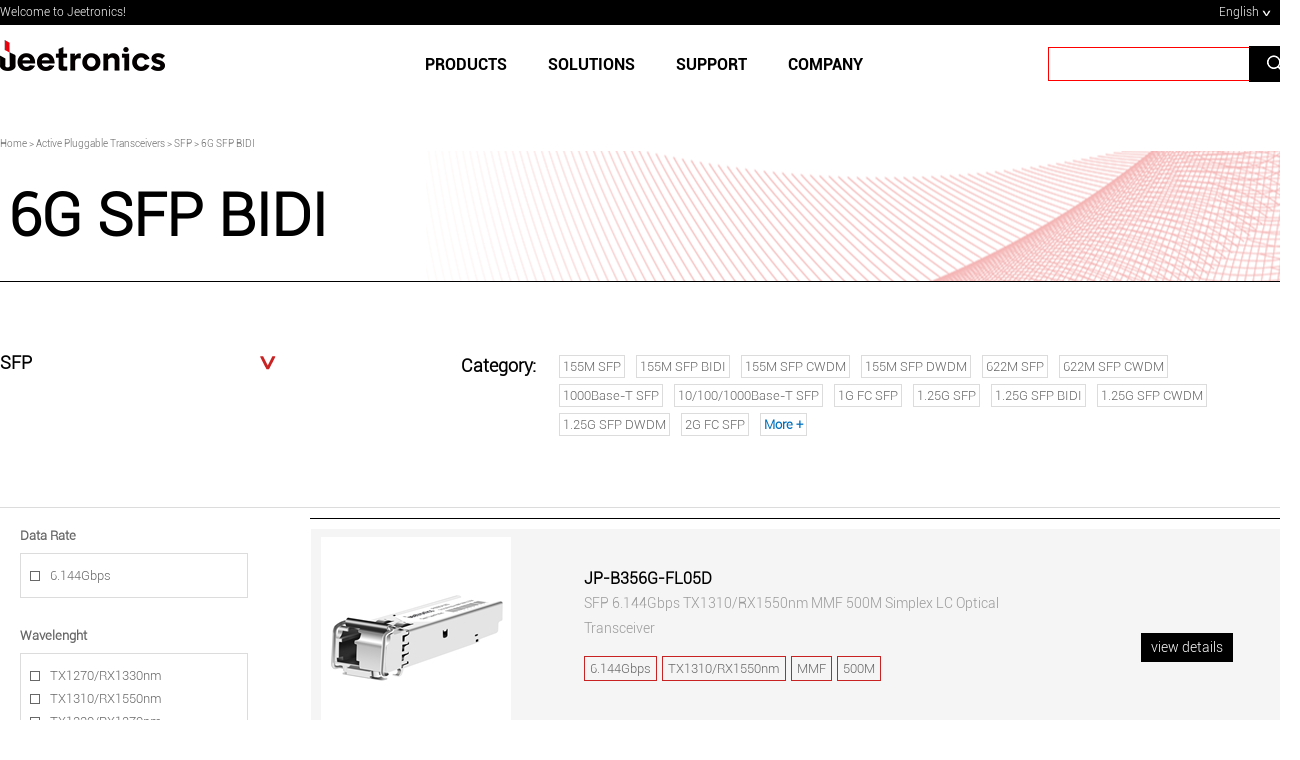

--- FILE ---
content_type: text/html; charset=utf-8
request_url: https://www.jeetronics.com/6g-sfp-bidi-c-1_22_42/
body_size: 8590
content:
<!DOCTYPE html>
<html lang="en">
<head>  
<title>6G SFP BIDI, SFP Optical Transceiver Price</title>
<meta name="google-site-verification" content="eG5FP73ZulxAlsR4c7IwdeS1h9mM8HgmQcidLFm30kQ" />
<meta http-equiv="Content-Type" content="text/html; charset=utf-8" />
<meta name="description" content="MSA Compliant 3rd Party 6G Hot-pluggable SFP Optical Transceiver (BIDI, SMF/MMF, Simplex LC connector, up to 20km), For Ethernet switches, Routers, NIC Adapters, Servers and Test Equipment" />
<meta name="author" content="" />
<meta name="viewport" content="width=device-width, initial-scale=1.0,user-scalable=no">
<script charset="UTF-8" id="LA_COLLECT" src="//sdk.51.la/js-sdk-pro.min.js"></script>
<script>LA.init({id: "JfK1vyuLR6imX6ub",ck: "JfK1vyuLR6imX6ub"})</script>
<!-- Global site tag (gtag.js) - Google Analytics -->
<script async src="https://www.googletagmanager.com/gtag/js?id=G-VRSFVK00MX"></script>
<script>
  window.dataLayer = window.dataLayer || [];
  function gtag(){dataLayer.push(arguments);}
  gtag('js', new Date());

  gtag('config', 'G-VRSFVK00MX');
</script>
<META NAME="ROBOTS" CONTENT="INDEX,FOLLOW">
<link rel="icon" href="./images/favicon.ico" type="image/x-icon" />
<link rel="shortcut icon" href="./images/favicon.ico" type="image/x-icon" />
<base href="https://www.jeetronics.com/" />
<link rel="canonical" href="https://www.jeetronics.com/6g-sfp-bidi-c-1_22_42/" />
<link rel="stylesheet" type="text/css" href="includes/templates/famous/css/stylesheet_cui.css" />
<link rel="stylesheet" type="text/css" href="includes/templates/famous/css/stylesheet_lib.css" />
<link rel="stylesheet" type="text/css" href="includes/templates/famous/css/stylesheet_slick.css" />
<link rel="stylesheet" type="text/css" href="includes/templates/famous/css/stylesheet_style-rel.css" />
<link rel="stylesheet" type="text/css" href="includes/templates/famous/css/stylesheet_style.css" />
<link rel="stylesheet" type="text/css" href="includes/templates/famous/css/stylesheet_swiper.min.css" />
<link rel="stylesheet" type="text/css" media="print" href="includes/templates/famous/css/print_stylesheet.css" />
<script type="text/javascript">window.jQuery || document.write(unescape('%3Cscript type="text/javascript" src="includes/templates/famous/jscript/jquery-3.4.0.min.js" integrity="sha256-BJeo0qm959uMBGb65z40ejJYGSgR7REI4+CW1fNKwOg=" crossorigin="anonymous"%3E%3C/script%3E'));</script>
<script type="text/javascript">window.jQuery || document.write(unescape('%3Cscript type="text/javascript" src="includes/templates/famous/jscript/jquery.min.js"%3E%3C/script%3E'));</script>
<script type="text/javascript" src="includes/templates/famous/jscript/jscript_jquery.js"></script>
<script type="text/javascript" src="includes/templates/famous/jscript/jscript_lib.js"></script>
<script type="text/javascript" src="includes/templates/famous/jscript/jscript_script.js"></script>
<script type="text/javascript" src="includes/templates/famous/jscript/jscript_slick.min.js"></script>
<script type="text/javascript" src="includes/templates/famous/jscript/jscript_swiper.min.js"></script>
<script type="text/javascript"><!--//<![CDATA[
if (typeof zcJS == "undefined" || !zcJS) {
  window.zcJS = { name: 'zcJS', version: '0.1.0.0' };
};

zcJS.ajax = function (options) {
  options.url = options.url.replace("&amp;", unescape("&amp;"));
  var deferred = jQuery.Deferred(function (d) {
      var securityToken = '1979adeb139c842e25a4b9bebb12c433';
      var defaults = {
          cache: false,
          type: 'POST',
          traditional: true,
          dataType: 'json',
          timeout: 5000,
          data: jQuery.extend(true,{
            securityToken: securityToken
        }, options.data)
      },
      settings = jQuery.extend(true, {}, defaults, options);
      if (typeof(console.log) == 'function') {
          console.log( settings );
      }

      d.done(settings.success);
      d.fail(settings.error);
      d.done(settings.complete);
      var jqXHRSettings = jQuery.extend(true, {}, settings, {
          success: function (response, textStatus, jqXHR) {
            d.resolve(response, textStatus, jqXHR);
          },
          error: function (jqXHR, textStatus, errorThrown) {
              if (window.console) {
                if (typeof(console.log) == 'function') {
                  console.log(jqXHR);
                }
              }
              d.reject(jqXHR, textStatus, errorThrown);
          },
          complete: d.resolve
      });
      jQuery.ajax(jqXHRSettings);
   }).fail(function(jqXHR, textStatus, errorThrown) {
   var response = jqXHR.getResponseHeader('status');
   var responseHtml = jqXHR.responseText;
   var contentType = jqXHR.getResponseHeader("content-type");
   switch (response)
     {
       case '403 Forbidden':
         var jsonResponse = JSON.parse(jqXHR.responseText);
         var errorType = jsonResponse.errorType;
         switch (errorType)
         {
           case 'ADMIN_BLOCK_WARNING':
           break;
           case 'AUTH_ERROR':
           break;
           case 'SECURITY_TOKEN':
           break;

           default:
             alert('An Internal Error of type '+errorType+' was received while processing an ajax call. The action you requested could not be completed.');
         }
       break;
       default:
        if (jqXHR.status === 200) {
            if (contentType.toLowerCase().indexOf("text/html") >= 0) {
                document.open();
                document.write(responseHtml);
                document.close();
            }
         }
     }
   });

  var promise = deferred.promise();
  return promise;
};
zcJS.timer = function (options) {
  var defaults = {
    interval: 10000,
    startEvent: null,
    intervalEvent: null,
    stopEvent: null

},
  settings = jQuery.extend(true, {}, defaults, options);

  var enabled = new Boolean(false);
  var timerId = 0;
  var mySelf;
  this.Start = function()
  {
      this.enabled = new Boolean(true);

      mySelf = this;
      mySelf.settings = settings;
      if (mySelf.enabled)
      {
          mySelf.timerId = setInterval(
          function()
          {
              if (mySelf.settings.intervalEvent)
              {
                mySelf.settings.intervalEvent(mySelf);
              }
          }, mySelf.settings.interval);
          if (mySelf.settings.startEvent)
          {
            mySelf.settings.startEvent(mySelf);
          }
      }
  };
  this.Stop = function()
  {
    mySelf.enabled = new Boolean(false);
    clearInterval(mySelf.timerId);
    if (mySelf.settings.stopEvent)
    {
      mySelf.settings.stopEvent(mySelf);
    }
  };
};

//]] --></script>


</head>

<body  >
<div class="outhearder">
<div class="header">
    <div class="top"><div class="wp tcol"><span>Welcome to Jeetronics!</span>
        <div class="hd-lang">
        <span>English</span>
        <img src="includes/templates/famous/images/langS.png" />
        <div class="lang dn" style="display: none;">
            <a href="">English</a>
        </div>
    </div></div></div>
	<div class="mbg">
    <div class="menuBtn"></div>
    <div class="wp">
        <div class="hd-left">
            <div class="logo">
                <a href="/"><img id="idimg" src="./images/logo.png" alt=""></a>
            </div>
            <div class="nav" style="">
                <ul class="ul-nav">
                    <li class="tNav">
                        <a href="#">Products</a>
                        <div class="hd-menu">
                            <div class="nenubg">
                                <div class="wp hd-dl">
                                                                        <dl style="opacity: 1;">
                                                                             <dt><a href="https://www.jeetronics.com/active-pluggable-transceivers-c-1/">Active Pluggable Transceivers</a>
                                        </dt>
                                                                               <dd>
                                            <a href="https://www.jeetronics.com/qsfpdd-c-1_2/">QSFP-DD</a>
                                            
                                        </dd>
                                                                                <dd>
                                            <a href="https://www.jeetronics.com/cfpcfp2cfp4-c-1_6/">CFP/CFP2/CFP4</a>
                                            
                                        </dd>
                                                                                <dd>
                                            <a href="https://www.jeetronics.com/qsfp28-c-1_4/">QSFP28</a>
                                            
                                        </dd>
                                                                                <dd>
                                            <a href="https://www.jeetronics.com/qsfp-c-1_11/">QSFP+</a>
                                            
                                        </dd>
                                                                                <dd>
                                            <a href="https://www.jeetronics.com/sfp28-c-1_13/">SFP28</a>
                                            
                                        </dd>
                                                                                <dd>
                                            <a href="https://www.jeetronics.com/sfp-c-1_17/">SFP+</a>
                                            
                                        </dd>
                                                                                <dd>
                                            <a href="https://www.jeetronics.com/sfp-c-1_22/">SFP</a>
                                            
                                        </dd>
                                                                                <dd>
                                            <a href="https://www.jeetronics.com/csfp-c-1_57/">CSFP</a>
                                            
                                        </dd>
                                                                                <dd>
                                            <a href="https://www.jeetronics.com/xfp-c-1_32/">XFP</a>
                                            
                                        </dd>
                                                                            </dl>
                                                                        <dl style="opacity: 1;">
                                                                             <dt><a href="https://www.jeetronics.com/aocdac-cabling-c-64/">AOC&DAC Cabling</a>
                                        </dt>
                                                                               <dd>
                                            <a href="https://www.jeetronics.com/active-optical-cable-c-64_74/">Active Optical Cable</a>
                                            
                                        </dd>
                                                                                <dd>
                                            <a href="https://www.jeetronics.com/active-copper-cable-c-64_67/">Active Copper Cable</a>
                                            
                                        </dd>
                                                                                <dd>
                                            <a href="https://www.jeetronics.com/passive-copper-cable-c-64_65/">Passive Copper Cable</a>
                                            
                                        </dd>
                                                                            </dl>
                                                                        <dl class="fb" style="opacity: 1;">
                                                                            <dt><a href="https://www.jeetronics.com/fiber-networking-c-81/">Fiber Networking</a>
                                        </dt>
                                                                               <dd>
                                            <a href="https://www.jeetronics.com/fiber-media-converter-c-81_82/">Fiber Media Converter</a>
                                            
                                        </dd>
                                                                                <dd>
                                            <a href="https://www.jeetronics.com/media-converter-chassis-system-c-81_85/">Media Converter Chassis System</a>
                                            
                                        </dd>
                                                                                <dd>
                                            <a href="https://www.jeetronics.com/industrial-media-converter-c-81_92/">Industrial Media Converter</a>
                                            
                                        </dd>
                                                                                <dd>
                                            <a href="https://www.jeetronics.com/poe-industrial-media-converter-c-81_89/">PoE Industrial Media Converter</a>
                                            
                                        </dd>
                                                                                <dd>
                                            <a href="https://www.jeetronics.com/industrial-ethernet-switch-c-81_95/">Industrial Ethernet Switch</a>
                                            
                                        </dd>
                                                                                <dd>
                                            <a href="https://www.jeetronics.com/poe-industrial-ethernet-switch-c-81_98/">PoE Industrial Ethernet Switch</a>
                                            
                                        </dd>
                                                                            </dl>
                                                                        <dl style="opacity: 1;">
                                                                             <dt><a href="https://www.jeetronics.com/mpomtp-connectivity-c-106/">MPO/MTP Connectivity</a>
                                        </dt>
                                                                               <dd>
                                            <a href="https://www.jeetronics.com/mpomtp-trunk-cable-c-106_107/">MPO/MTP Trunk Cable</a>
                                            
                                        </dd>
                                                                                <dd>
                                            <a href="https://www.jeetronics.com/mpomtp-breakout-cable-c-106_110/">MPO/MTP Breakout Cable</a>
                                            
                                        </dd>
                                                                            </dl>
                                                                        <dl style="opacity: 1;">
                                                                             <dt><a href="https://www.jeetronics.com/passive-xwdm-multiplexers-c-101/">Passive xWDM Multiplexers</a>
                                        </dt>
                                                                               <dd>
                                            <a href="https://www.jeetronics.com/cwdm-muxdemux-c-101_104/">CWDM MUX/DEMUX</a>
                                            
                                        </dd>
                                                                                <dd>
                                            <a href="https://www.jeetronics.com/cwdm-oadm-c-101_105/">CWDM OADM</a>
                                            
                                        </dd>
                                                                                <dd>
                                            <a href="https://www.jeetronics.com/dwdm-muxdemux-c-101_102/">DWDM MUX/DEMUX</a>
                                            
                                        </dd>
                                                                                <dd>
                                            <a href="https://www.jeetronics.com/dwdm-oadm-c-101_103/">DWDM OADM</a>
                                            
                                        </dd>
                                                                            </dl>
                                                                        <div class="c"></div>
                                </div>
                            </div>
                        </div>
                    </li>
                    <li class="tNav0">
                        <a href="#">SOLUTIONS</a>
                        <div class="hd-menu">
                            <div class="nenubg">
                                <div class="wp hd-dl">
                                    <dl>
                                    
                                        <dt><a href="/index.php?main_page=page&id=10">OEM Service</a></dt>
                                    </dl>
                                    <dl>
                                        <dt><a href="/index.php?main_page=page&id=11">Design & Engineering</a></dt>
                                    </dl>
                                    <dl>
                                        <dt><a href="/index.php?main_page=page&id=12">Standards & Protocols</a></dt>
                                    </dl>
                                    <div class="c"></div>
                                </div>
                            </div>
                        </div>
                    </li>
                    <li class="tNav1">
                        <a href="#">SUPPORT</a>
                        <div class="hd-menu">
                            <div class="nenubg">
                                <div class="wp hd-dl">
                                    <dl>
                                        <dt><a href="/index.php?main_page=page&id=13">Ordering</a></dt>
                                    </dl>

                                    <dl>
                                        <dt><a href="/index.php?main_page=page&id=17">Find A Partner</a></dt>
                                    </dl>
                                    
                                    <dl>
                                        <dt><a href="/index.php?main_page=page&id=15">Warranty Policy</a></dt>
                                    </dl>

                                    <dl>
                                        <dt><a href="/index.php?main_page=page&id=16">RMA</a></dt>
                                    </dl>
                                    

                                    <div class="c"></div>
                                </div>
                            </div>
                        </div>
                    </li>
                    <li class="tNav2">
                        <a href="#">Company</a>
                        <div class="hd-menu">
                            <div class="nenubg">
                                <div class="wp hd-dl">
                                    <dl>
                                        <dt><a href="/index.php?main_page=page&id=18">Company Overview</a></dt>
                                    </dl>
                                    <dl>
                                        <dt><a href="/index.php?main_page=page&id=19">Quality</a></dt>
                                    </dl>

                                    <dl>
                                        <dt><a href="/index.php?main_page=page&id=20">Innovation</a></dt>
                                    </dl>


                                    <dl>
                                        <dt><a href="/index.php?main_page=page&id=21">Vision & Misson</a></dt>
                                    </dl>


                                    <dl>
                                        <dt><a href="/index.php?main_page=page&id=22">Join Us</a></dt>
                                    </dl>

                                    

                                    <div class="c"></div>
                                </div>
                            </div>
                        </div>
                    </li>



                </ul>
            </div>
        </div>
        <div class="hd-right">
            <div class="hd-so">
            <form name="quick_find_header" action="https://www.jeetronics.com/index.php?main_page=advanced_search_result" method="get">
			<input type="hidden" name="main_page" value="advanced_search_result" /><input type="hidden" name="search_in_description" value="1" />                    <input type="text" class="word" name="keyword" autocomplete="off"
                           placeholder="">
                    <input type="submit" value="" class="so">
                    <div class="search-con" style="display: none;">
                        <h4 class="tit tit1">Quick search</h4>
                        <ul class="ul-so1"></ul>
                        <div class="c"></div>
                    </div>
                </form>
            </div>

        </div>
        <div class="mo-ccl dn fix" style="display: none;">
        <div class="so-box">
                <div class="mo-so">
                                <form name="quick_find_header" action="https://www.jeetronics.com/index.php?main_page=advanced_search_result" method="get">
                <input type="hidden" name="main_page" value="advanced_search_result" /><input type="hidden" name="search_in_description" value="1" />                        <!-- <input type="button" class="so"> -->
                        <input type="text" class="word" name="keyword" autocomplete="off"
                               placeholder="Input content">
                        <input type="submit" value="" class="mobileSo">
                    </form>
                      <div class="search-con" style="display: block;">
                        <h4 class="tit tit1">Quick search</h4>
                        <ul class="ul-so1">
                          <li><a href="#">10G DWDM SFP+ 80km</a></li>
                          <li><a href="#">40G QSFP+ LR4 10km</a></li>
                          <li><a href="#">10G BiDi SFP+ 10km</a></li>

                        </ul>
                        <div class="c"></div>
                       </div>
                </div>
            </div>
            <ul id="mdemo">
                <li>
                    <a href="#">PRODUCT</a>
                     <i class="sp_nav_xjb"> </i>

                    <ul>
                    
        <li><a href="https://www.jeetronics.com/active-pluggable-transceivers-c-1/">Active Pluggable Transceivers</a>

        
        <i class="sp_nav_xjb"> </i>
          <ul>
                      <li> <a href="https://www.jeetronics.com/qsfpdd-c-1_2/">QSFP-DD</a></li>
                        <li> <a href="https://www.jeetronics.com/cfpcfp2cfp4-c-1_6/">CFP/CFP2/CFP4</a></li>
                        <li> <a href="https://www.jeetronics.com/qsfp28-c-1_4/">QSFP28</a></li>
                        <li> <a href="https://www.jeetronics.com/qsfp-c-1_11/">QSFP+</a></li>
                        <li> <a href="https://www.jeetronics.com/sfp28-c-1_13/">SFP28</a></li>
                        <li> <a href="https://www.jeetronics.com/sfp-c-1_17/">SFP+</a></li>
                        <li> <a href="https://www.jeetronics.com/sfp-c-1_22/">SFP</a></li>
                        <li> <a href="https://www.jeetronics.com/csfp-c-1_57/">CSFP</a></li>
                        <li> <a href="https://www.jeetronics.com/xfp-c-1_32/">XFP</a></li>
                      </ul>
                  </li>

        <li><a href="https://www.jeetronics.com/aocdac-cabling-c-64/">AOC&DAC Cabling</a>

        
        <i class="sp_nav_xjb"> </i>
          <ul>
                      <li> <a href="https://www.jeetronics.com/active-optical-cable-c-64_74/">Active Optical Cable</a></li>
                        <li> <a href="https://www.jeetronics.com/active-copper-cable-c-64_67/">Active Copper Cable</a></li>
                        <li> <a href="https://www.jeetronics.com/passive-copper-cable-c-64_65/">Passive Copper Cable</a></li>
                      </ul>
                  </li>

        <li><a href="https://www.jeetronics.com/fiber-networking-c-81/">Fiber Networking</a>

        
        <i class="sp_nav_xjb"> </i>
          <ul>
                      <li> <a href="https://www.jeetronics.com/fiber-media-converter-c-81_82/">Fiber Media Converter</a></li>
                        <li> <a href="https://www.jeetronics.com/media-converter-chassis-system-c-81_85/">Media Converter Chassis System</a></li>
                        <li> <a href="https://www.jeetronics.com/industrial-media-converter-c-81_92/">Industrial Media Converter</a></li>
                        <li> <a href="https://www.jeetronics.com/poe-industrial-media-converter-c-81_89/">PoE Industrial Media Converter</a></li>
                        <li> <a href="https://www.jeetronics.com/industrial-ethernet-switch-c-81_95/">Industrial Ethernet Switch</a></li>
                        <li> <a href="https://www.jeetronics.com/poe-industrial-ethernet-switch-c-81_98/">PoE Industrial Ethernet Switch</a></li>
                      </ul>
                  </li>

        <li><a href="https://www.jeetronics.com/mpomtp-connectivity-c-106/">MPO/MTP Connectivity</a>

        
        <i class="sp_nav_xjb"> </i>
          <ul>
                      <li> <a href="https://www.jeetronics.com/mpomtp-trunk-cable-c-106_107/">MPO/MTP Trunk Cable</a></li>
                        <li> <a href="https://www.jeetronics.com/mpomtp-breakout-cable-c-106_110/">MPO/MTP Breakout Cable</a></li>
                      </ul>
                  </li>

        <li><a href="https://www.jeetronics.com/passive-xwdm-multiplexers-c-101/">Passive xWDM Multiplexers</a>

        
        <i class="sp_nav_xjb"> </i>
          <ul>
                      <li> <a href="https://www.jeetronics.com/cwdm-muxdemux-c-101_104/">CWDM MUX/DEMUX</a></li>
                        <li> <a href="https://www.jeetronics.com/cwdm-oadm-c-101_105/">CWDM OADM</a></li>
                        <li> <a href="https://www.jeetronics.com/dwdm-muxdemux-c-101_102/">DWDM MUX/DEMUX</a></li>
                        <li> <a href="https://www.jeetronics.com/dwdm-oadm-c-101_103/">DWDM OADM</a></li>
                      </ul>
                  </li>

      </ul>
                                    </li>
                <li class="0">
                    <a href="#">SOLUTIONS</a>
                    <i class="sp_nav_xjb"> </i>
                    <ul>
                       <li><a href="/index.php?main_page=page&id=10">OEM Service</a></li>
                       <li><a href="/index.php?main_page=page&id=11">Design & Engineering</a></li>
                       <li><a href="/index.php?main_page=page&id=12">Standards & Protocols</a></li>
                    </ul>
                </li>
                <li class="1">
                    <a href="#">SUPPORT</a>
                     <i class="sp_nav_xjb"> </i>
                    <ul>
                        <li><a href="/index.php?main_page=page&id=13">Ordering</a></li>
                        <li><a href="/index.php?main_page=page&id=17">Find A Partner</a></li>
                        <li><a href="/index.php?main_page=page&id=15">Warranty Policy</a></li>
                        <li><a href="/index.php?main_page=page&id=16">RMA</a></li>
                        <li><a href="index.php?main_page=contact_us">Contact US</a></li>
                    </ul>
                </li>
                <li class="2">
                    <a href="#">Company</a>
                     <i class="sp_nav_xjb"> </i>
                    <ul>
                        <li><a href="/index.php?main_page=page&id=18">Company Overview</a></li>
                        <li><a href="/index.php?main_page=page&id=19">Quality</a></li>
                        <li><a href="/index.php?main_page=page&id=20">Innovation</a></li>
                        <li><a href="/index.php?main_page=page&id=21">Vision & Misson</a></li>
                        <li><a href="/index.php?main_page=page&id=22">Join Us</a></li>
                    </ul>
                </li>
            </ul>
        </div>
		</div>
    </div>
</div>
<script type="text/javascript">
$(function () {

    var windoww = $(window).width();
    $('.sp_nav').click(function () {
        $('.sp_nav').toggleClass('sp_nav_se');
        $('.sjj_nav').toggleClass('nav_show');
    });

 $('.mo-ccl ul li i').click(function () {
        $(this).parent().children('ul').slideToggle().parent().siblings().children('ul').slideUp();
        $(this).toggleClass('sjj_nav_i_se');
        $(this).parent().siblings().find('i').removeClass('sjj_nav_i_se');
    });
    
    $('.sp_nav_xjb').html('<svg t="1496193951932" class="icon" style="" viewBox="0 0 1024 1024" version="1.1" xmlns="http://www.w3.org/2000/svg" p-id="995" xmlns:xlink="http://www.w3.org/1999/xlink" width="200" height="200"> <path d="M768.468 428.876l-84.723-84.723-170.711 170.711-170.711-170.711-84.723 84.723 170.711 170.711-0.092 0.091 84.723 84.724 0.092-0.092 0.092 0.092 84.723-84.724-0.092-0.091z" p-id="996"></path></svg>');
});
</script>       
    
    </div>
<div class="bigclass_banner1 bigclass_banner2">





<!--<img width="921" height="125" src="img/infor_aa_03.jpg">-->
</div>
<!--<div style="background:url(img/bg1.jpg) repeat-x center; height:150px; width:100%; margin:auto;" ></div>-->


<div class="wp Crumb" style="padding-top:30px;">  <a href="https://www.jeetronics.com/">Home</a> > 
  <a href="https://www.jeetronics.com/active-pluggable-transceivers-c-1/">Active Pluggable Transceivers</a> > 
  <a href="https://www.jeetronics.com/sfp-c-1_22/">SFP</a> > 
6G SFP BIDI
</div>

<div class="main_wrapper">
<!--bof-header logo and navigation display-->

	<div style="clear:both"></div>

<div id="contentMainWrapper">
<h1 id="categoriesHeading">6G SFP BIDI</h1>


<!--<div class="categories_info">


</div>-->

<div id="filter-wrapper" class="group">
<div class="cate-info">
  <!--<div class="pall">All Products</div>-->
<select class="selectCate">
<option value="2">QSFP-DD</option><option value="6">CFP/CFP2/CFP4</option><option value="4">QSFP28</option><option value="11">QSFP+</option><option value="13">SFP28</option><option value="17">SFP+</option><option selected value="22">SFP</option><option value="57">CSFP</option><option value="32">XFP</option></select>
</div>

<div class="cate-three-right">
<!--<div class="cate-filter">-->
	<!--<label class="inputLabel twocate" style="float:left;">CAT:</label>-->
	<div class="ctitle">Category:</div>
	<div class="cate-threeinfo">
	 
	 <div class="ccontent">
		<span class="pro_item ">
			<a href="https://www.jeetronics.com/155m-sfp-c-1_22_43/">155M SFP</a>
	</span>
		<span class="pro_item ">
			<a href="https://www.jeetronics.com/155m-sfp-bidi-c-1_22_54/">155M SFP BIDI</a>
	</span>
		<span class="pro_item ">
			<a href="https://www.jeetronics.com/155m-sfp-cwdm-c-1_22_47/">155M SFP CWDM</a>
	</span>
		<span class="pro_item ">
			<a href="https://www.jeetronics.com/155m-sfp-dwdm-c-1_22_51/">155M SFP DWDM</a>
	</span>
		<span class="pro_item ">
			<a href="https://www.jeetronics.com/622m-sfp-c-1_22_44/">622M SFP</a>
	</span>
		<span class="pro_item ">
			<a href="https://www.jeetronics.com/622m-sfp-cwdm-c-1_22_48/">622M SFP CWDM</a>
	</span>
		<span class="pro_item ">
			<a href="https://www.jeetronics.com/1000baset-sfp-c-1_22_61/">1000Base-T SFP</a>
	</span>
		<span class="pro_item ">
			<a href="https://www.jeetronics.com/101001000baset-sfp-c-1_22_62/">10/100/1000Base-T SFP</a>
	</span>
		<span class="pro_item ">
			<a href="https://www.jeetronics.com/1g-fc-sfp-c-1_22_26/">1G FC SFP</a>
	</span>
		<span class="pro_item ">
			<a href="https://www.jeetronics.com/125g-sfp-c-1_22_45/">1.25G SFP</a>
	</span>
		<span class="pro_item ">
			<a href="https://www.jeetronics.com/125g-sfp-bidi-c-1_22_55/">1.25G SFP BIDI</a>
	</span>
		<span class="pro_item ">
			<a href="https://www.jeetronics.com/125g-sfp-cwdm-c-1_22_49/">1.25G SFP CWDM</a>
	</span>
		<span class="pro_item ">
			<a href="https://www.jeetronics.com/125g-sfp-dwdm-c-1_22_52/">1.25G SFP DWDM</a>
	</span>
		<span class="pro_item ">
			<a href="https://www.jeetronics.com/2g-fc-sfp-c-1_22_25/">2G FC SFP</a>
	</span>
		<span class="item_more"><a href="javascript:;" class="Difference_more" data-more="More">More +</a></span>
		<span class="pro_item" style="display:none;"> 
			<a href="https://www.jeetronics.com/25g-sfp-c-1_22_46/">2.5G SFP</a>
	</span>
		<span class="pro_item" style="display:none;"> 
			<a href="https://www.jeetronics.com/25g-sfp-bidi-c-1_22_56/">2.5G SFP BIDI</a>
	</span>
		<span class="pro_item" style="display:none;"> 
			<a href="https://www.jeetronics.com/25g-sfp-cwdm-c-1_22_50/">2.5G SFP CWDM</a>
	</span>
		<span class="pro_item" style="display:none;"> 
			<a href="https://www.jeetronics.com/25g-sfp-dwdm-c-1_22_53/">2.5G SFP DWDM</a>
	</span>
		<span class="pro_item" style="display:none;"> 
			<a href="https://www.jeetronics.com/3g-sfp-c-1_22_37/">3G SFP</a>
	</span>
		<span class="pro_item" style="display:none;"> 
			<a href="https://www.jeetronics.com/3g-sfp-bidi-c-1_22_39/">3G SFP BIDI</a>
	</span>
		<span class="pro_item" style="display:none;"> 
			<a href="https://www.jeetronics.com/3g-sfp-cwdm-c-1_22_38/">3G SFP CWDM</a>
	</span>
		<span class="pro_item" style="display:none;"> 
			<a href="https://www.jeetronics.com/4g-fc-sfp-c-1_22_24/">4G FC SFP</a>
	</span>
		<span class="pro_item" style="display:none;"> 
			<a href="https://www.jeetronics.com/6g-sfp-c-1_22_40/">6G SFP</a>
	</span>
		<span class="pro_item" style="display:none;"> 
			<a href="https://www.jeetronics.com/6g-sfp-bidi-c-1_22_42/">6G SFP BIDI</a>
	</span>
		<span class="pro_item" style="display:none;"> 
			<a href="https://www.jeetronics.com/6g-sfp-cwdm-c-1_22_41/">6G SFP CWDM</a>
	</span>
		<span class="pro_item" style="display:none;"> 
			<a href="https://www.jeetronics.com/8g-fc-sfp-c-1_22_23/">8G FC SFP+</a>
	</span>
		<span class="item_less" style="display:none;"><a href="javascript:;" data-more="More">More -</a></span>
	<div class="clear"></div>
	</div>
	
	</div>
	

<!--<label class="inputLabel twocate">Filter:</label>
<select id="selectCateThree" name="alpha_filter_id">
</select>-->
  </div>
<div class="clear"></div>
</div>


<div class="clearBoth"></div>
<div id="navColumnOne" class="columnLeft">

<div class="main_left" id="navColumnOneWrapper"><div class="leftBoxContainer" id="filter_attributes_box">

<div class="filter_attributes_box" style="position:relative;">     
	<span style=" font-weight:bold;">Data Rate</span>
	<!--<a id="filter_o1a" style="cursor:pointer; display:none;" href="javascript:;">[+]</a>-->
		
	<ul id="filter_o1" class="filter_o1 filter_attributes_boxcontent" style="max-height:110px;">
									<li><a href="https://www.jeetronics.com/6g-sfp-bidi-c-1_22_42/?attrid=61">6.144Gbps</a></li>
					    	</ul>

</div>
<script type="text/javascript">
	var LanMu = $('#filter_o1');
    var lanMuSun = LanMu.children('li');
    if((lanMuSun.size()) > 5){
        $("#filter_o1a").show();
    }
	$("#filter_o1a").bind("click", function(){
       if(!$("#filter_o1a").hasClass('On')){
           $("#filter_o1a").addClass('On');
			$('#filter_o1').css( {'max-height' : 'none','overflow': 'none' } );
            $("#filter_o1a").html("[-]")
       }else{
            $("#filter_o1a").removeClass('On');
		   $('#filter_o1').css( {'max-height' : '100px','overflow': 'hidden' } );
            $("#filter_o1a").html("[+]");

       }
    })
  </script>

<div class="filter_attributes_box" style="position:relative;">     
	<span style=" font-weight:bold;">Wavelenght</span>
	<!--<a id="filter_o2a" style="cursor:pointer; display:none;" href="javascript:;">[+]</a>-->
		
	<ul id="filter_o2" class="filter_o2 filter_attributes_boxcontent" style="max-height:110px;">
									<li><a href="https://www.jeetronics.com/6g-sfp-bidi-c-1_22_42/?attrid=53">TX1270/RX1330nm</a></li>
										<li><a href="https://www.jeetronics.com/6g-sfp-bidi-c-1_22_42/?attrid=59">TX1310/RX1550nm</a></li>
										<li><a href="https://www.jeetronics.com/6g-sfp-bidi-c-1_22_42/?attrid=54">TX1330/RX1270nm</a></li>
										<li><a href="https://www.jeetronics.com/6g-sfp-bidi-c-1_22_42/?attrid=60">TX1550/RX1310nm</a></li>
					    	</ul>

</div>
<script type="text/javascript">
	var LanMu = $('#filter_o2');
    var lanMuSun = LanMu.children('li');
    if((lanMuSun.size()) > 5){
        $("#filter_o2a").show();
    }
	$("#filter_o2a").bind("click", function(){
       if(!$("#filter_o2a").hasClass('On')){
           $("#filter_o2a").addClass('On');
			$('#filter_o2').css( {'max-height' : 'none','overflow': 'none' } );
            $("#filter_o2a").html("[-]")
       }else{
            $("#filter_o2a").removeClass('On');
		   $('#filter_o2').css( {'max-height' : '100px','overflow': 'hidden' } );
            $("#filter_o2a").html("[+]");

       }
    })
  </script>

<div class="filter_attributes_box" style="position:relative;">     
	<span style=" font-weight:bold;">Media</span>
	<!--<a id="filter_o3a" style="cursor:pointer; display:none;" href="javascript:;">[+]</a>-->
		
	<ul id="filter_o3" class="filter_o3 filter_attributes_boxcontent" style="max-height:110px;">
									<li><a href="https://www.jeetronics.com/6g-sfp-bidi-c-1_22_42/?attrid=3">MMF</a></li>
										<li><a href="https://www.jeetronics.com/6g-sfp-bidi-c-1_22_42/?attrid=7">SMF</a></li>
					    	</ul>

</div>
<script type="text/javascript">
	var LanMu = $('#filter_o3');
    var lanMuSun = LanMu.children('li');
    if((lanMuSun.size()) > 5){
        $("#filter_o3a").show();
    }
	$("#filter_o3a").bind("click", function(){
       if(!$("#filter_o3a").hasClass('On')){
           $("#filter_o3a").addClass('On');
			$('#filter_o3').css( {'max-height' : 'none','overflow': 'none' } );
            $("#filter_o3a").html("[-]")
       }else{
            $("#filter_o3a").removeClass('On');
		   $('#filter_o3').css( {'max-height' : '100px','overflow': 'hidden' } );
            $("#filter_o3a").html("[+]");

       }
    })
  </script>

<div class="filter_attributes_box" style="position:relative;">     
	<span style=" font-weight:bold;">Reach</span>
	<!--<a id="filter_o4a" style="cursor:pointer; display:none;" href="javascript:;">[+]</a>-->
		
	<ul id="filter_o4" class="filter_o4 filter_attributes_boxcontent" style="max-height:110px;">
									<li><a href="https://www.jeetronics.com/6g-sfp-bidi-c-1_22_42/?attrid=6">500M</a></li>
										<li><a href="https://www.jeetronics.com/6g-sfp-bidi-c-1_22_42/?attrid=44">20KM</a></li>
					    	</ul>

</div>
<script type="text/javascript">
	var LanMu = $('#filter_o4');
    var lanMuSun = LanMu.children('li');
    if((lanMuSun.size()) > 5){
        $("#filter_o4a").show();
    }
	$("#filter_o4a").bind("click", function(){
       if(!$("#filter_o4a").hasClass('On')){
           $("#filter_o4a").addClass('On');
			$('#filter_o4').css( {'max-height' : 'none','overflow': 'none' } );
            $("#filter_o4a").html("[-]")
       }else{
            $("#filter_o4a").removeClass('On');
		   $('#filter_o4').css( {'max-height' : '100px','overflow': 'hidden' } );
            $("#filter_o4a").html("[+]");

       }
    })
  </script>

	</div>

<div class="block hot_banner">
</div>
</div>
</div>

<div class="maincontent">




<!-- bof upload alerts -->
<!-- eof upload alerts -->

<div class="centerColumn" id="indexProductList">

<div id="cat-top" class="group">
<div id="cat-left" class="back">



<div id="productListing">



<ul class="list_product_t clear1"><li class="relative">
<a href="https://www.jeetronics.com/6g-sfp-bidi-c-1_22_42/jpb356gfl05d-p-148.html" class="ih" ><img src="images/m/JP-B356G-FL05D.jpg" alt="JP-B356G-FL05D" title=" JP-B356G-FL05D " class="margin_1em" /></a>
</li>
<li class="li_con">
<div class="conleft">
<dl>
<dd class="product_detail_i">
<a href="https://www.jeetronics.com/6g-sfp-bidi-c-1_22_42/jpb356gfl05d-p-148.html"><h2>JP-B356G-FL05D</h2></a>
<h4 class="big">SFP 6.144Gbps TX1310/RX1550nm MMF 500M Simplex LC Optical Transceiver</h4>
</dd>

          
      </dl>
        <dl class="relative">
<span class="p_att_2 p_1">6.144Gbps</span><span class="p_att_2 p_2">TX1310/RX1550nm</span><span class="p_att_2 p_3">MMF</span><span class="p_att_2 p_4">500M</span>        </dl>
</div>
          <span class="li_view">
             <a class="button" href="https://www.jeetronics.com/6g-sfp-bidi-c-1_22_42/jpb356gfl05d-p-148.html"><i class="fa fa-shopping-cart"></i> view details</a>
          </span>
</li>
</ul>
<ul class="list_product_t clear1"><li class="relative">
<a href="https://www.jeetronics.com/6g-sfp-bidi-c-1_22_42/jpb536gdl05d-p-149.html" class="ih" ><img src="images/m/JP-B536G-DL05D.jpg" alt="JP-B536G-DL05D" title=" JP-B536G-DL05D " class="margin_1em" /></a>
</li>
<li class="li_con">
<div class="conleft">
<dl>
<dd class="product_detail_i">
<a href="https://www.jeetronics.com/6g-sfp-bidi-c-1_22_42/jpb536gdl05d-p-149.html"><h2>JP-B536G-DL05D</h2></a>
<h4 class="big">SFP 6.144Gbps TX1550/RX1310nm MMF 500M Simplex LC Optical Transceiver</h4>
</dd>

          
      </dl>
        <dl class="relative">
<span class="p_att_2 p_1">6.144Gbps</span><span class="p_att_2 p_2">TX1550/RX1310nm</span><span class="p_att_2 p_3">MMF</span><span class="p_att_2 p_4">500M</span>        </dl>
</div>
          <span class="li_view">
             <a class="button" href="https://www.jeetronics.com/6g-sfp-bidi-c-1_22_42/jpb536gdl05d-p-149.html"><i class="fa fa-shopping-cart"></i> view details</a>
          </span>
</li>
</ul>
<ul class="list_product_t clear1"><li class="relative">
<a href="https://www.jeetronics.com/6g-sfp-bidi-c-1_22_42/jpb356gdl20d-p-150.html" class="ih" ><img src="images/m/JP-B356G-DL20D.jpg" alt="JP-B356G-DL20D" title=" JP-B356G-DL20D " class="margin_1em" /></a>
</li>
<li class="li_con">
<div class="conleft">
<dl>
<dd class="product_detail_i">
<a href="https://www.jeetronics.com/6g-sfp-bidi-c-1_22_42/jpb356gdl20d-p-150.html"><h2>JP-B356G-DL20D</h2></a>
<h4 class="big">SFP 6.144Gbps TX1270/RX1330nm SMF 20KM Simplex LC Optical Transceiver</h4>
</dd>

          
      </dl>
        <dl class="relative">
<span class="p_att_2 p_1">6.144Gbps</span><span class="p_att_2 p_2">TX1270/RX1330nm</span><span class="p_att_2 p_3">SMF</span><span class="p_att_2 p_4">20KM</span>        </dl>
</div>
          <span class="li_view">
             <a class="button" href="https://www.jeetronics.com/6g-sfp-bidi-c-1_22_42/jpb356gdl20d-p-150.html"><i class="fa fa-shopping-cart"></i> view details</a>
          </span>
</li>
</ul>
<ul class="list_product_t clear1"><li class="relative">
<a href="https://www.jeetronics.com/6g-sfp-bidi-c-1_22_42/jpb536gdl20d-p-151.html" class="ih" ><img src="images/m/JP-B536G-DL20D.jpg" alt="JP-B536G-DL20D" title=" JP-B536G-DL20D " class="margin_1em" /></a>
</li>
<li class="li_con">
<div class="conleft">
<dl>
<dd class="product_detail_i">
<a href="https://www.jeetronics.com/6g-sfp-bidi-c-1_22_42/jpb536gdl20d-p-151.html"><h2>JP-B536G-DL20D</h2></a>
<h4 class="big">SFP 6.144Gbps TX1330/RX1270nm SMF 20KM Simplex LC Optical Transceiver</h4>
</dd>

          
      </dl>
        <dl class="relative">
<span class="p_att_2 p_1">6.144Gbps</span><span class="p_att_2 p_2">TX1330/RX1270nm</span><span class="p_att_2 p_3">SMF</span><span class="p_att_2 p_4">20KM</span>        </dl>
</div>
          <span class="li_view">
             <a class="button" href="https://www.jeetronics.com/6g-sfp-bidi-c-1_22_42/jpb536gdl20d-p-151.html"><i class="fa fa-shopping-cart"></i> view details</a>
          </span>
</li>
</ul>


</div>





</div>
<script language="javascript" type="text/javascript">  
$(document).ready(function(){  
$('.selectCate').change(function(){  
var p1=$(this).children('option:selected').val();
window.location.href="index.php?main_page=index&cPath=1_"+p1;
})

$('#selectCateThree').change(function(){  
var p1=$(this).children('option:selected').val();
if(p1==''){
	window.location.href="index.php?main_page=index&cPath=1_22";
} else {
    window.location.href="index.php?main_page=index&cPath=1_22_"+p1;
}
}) 
})  
</script>  
</div>
</td>

</div>

</div>

</div>


<!-- 底部 -->
<div sytle="clear:both"></div>
<div class="footer">
    <div class="wp">
        <div class="hd">
            <ul class="ft-nav">
                <li>
                    <dl>
                        <dt><a href="#" rel="nofollow">Products</a></dt>
                        <dd><a href="/active-pluggable-transceivers-c-1/">Active Pluggable Transceivers</a></dd>
                        <dd><a href="/aocdac-cabling-c-64/">AOC & DAC Cabling</a></dd>
                        <dd><a href="/industrial-media-converter-c-81/">Fiber Networking</a></dd>
                        <dd><a href="/mpomtp-connectivity-c-106/">MPO/MTP Connectivity</a></dd>
                          <dd><a href="/passive-xwdm-multiplexers-c-101/">Passive xWDM Multiplexers</a></dd>
                    </dl>
                </li>

                <li>
                    <dl>
                        <dt><a href="#">Solution</a></dt>

                        <dd><a href="index.php?main_page=page&id=5" rel="nofollow">xWDM Solutions</a></dd>
                        <dd><a href="index.php?main_page=page&id=7" rel="nofollow">HPC</a></dd>
                        <dd><a href="index.php?main_page=page&id=6" rel="nofollow">Storage networks</a></dd>
                        <dd><a href="index.php?main_page=page&id=8" rel="nofollow">Industrial Automation</a></dd>
                        <dd><a href="index.php?main_page=page&id=9" rel="nofollow">Datacom</a></dd>
                    </dl>

                </li>
                <li>
                    <dl>
                        <dt><a href="#">Custom & OEM</a></dt>

                        <dd><a href="index.php?main_page=page&id=10" rel="nofollow">OEM Service</a></dd>
                        <dd><a href="index.php?main_page=page&id=11" rel="nofollow">Design & Engineering</a></dd>
                        <dd><a href="index.php?main_page=page&id=12" rel="nofollow">Standards & Protocols</a></dd>
                    </dl>

                </li>
                <li>
                    <dl>
                        <dt><a href="#">Support</a></dt>

                        <dd><a href="index.php?main_page=page&id=13" rel="nofollow">Ordering</a></dd>
                        <dd><a href="index.php?main_page=page&id=17" rel="nofollow">Find A Partner</a></dd>
                        <dd><a href="index.php?main_page=page&id=15" rel="nofollow">Warranty Policy</a></dd>
					    <dd><a href="index.php?main_page=page&id=16" rel="nofollow">RMA</a></dd>
						<dd><a href="index.php?main_page=contact_us" rel="nofollow">Contact US</a></dd>
					</dl>

                </li>
                <li>
                    <dl>
                        <dt>
                         <form name="subscribe" action="https://www.jeetronics.com/index.php?main_page=subscribe" method="post"><input type="hidden" name="act" value="subscribe" /><input type="hidden" name="main_page" value="subscribe" /><div class="sub_foot"><input type="text" name="email" size="10" value="Your email address" onblur="if (this.value == '') this.value ='Your email address';" onfocus="if (this.value == 'Your email address') this.value = '';" /></div><div class="fsub"><input class="cssButton submit_button button  button_subscribe" type="submit" value="Subscribe"></div><div class="clearfix"></div></form>                        </dt>

                        <dd>info@jeetronics.com</dd>
                        <dd>+86 (0)755 28260035</dd>
                        <dd>2F, Bldg 6, Longbi Industry Park, Bantian, Longgang  District, 
Shenzhen, P.R.China  518129</dd>
						<dd><p>
                        <a href="#" rel="nofollow"><img src="images/fba.png"/></a>
                        <a href="#" rel="nofollow"><img src="images/twera.png" /></a>
                        <a href="#" rel="nofollow"><img src="images/pta.png" /></a>
                        <a href="#" rel="nofollow"><img src="images/g+a.png" /></a>
                        <a href="#" rel="nofollow"><img src="images/emaila.png" /></a>
                        </p></dd>
                    </dl>

                </li>
            </ul>
            <!--<div class="contact-ft">
                <div class="txt">
                    <span class="tit">Tel</span>
                    <p>+86-27-87929298</p>
                </div>
                <div class="txt">
                    <span class="tit">Fax</span>
                    <p>+86-27-87929253</p>
                </div>
                <div class="txt">
                    <span class="tit">Email</span>
                    <p>info@linkteltech.com</p>
                </div>
            </div>-->
        </div>
        
    </div>
</div>
<script type="text/javascript" src="//js.users.51.la/21299349.js"></script>
<!-- 底部end  -->
<div class="wp conus">
       <span>contact</span>
       <p><a href="#"><img src="includes/templates/famous/images/faceb.png"/></a><a href="#"><img src="includes/templates/famous/images/twiter.png"/></a><a href="#"><img src="includes/templates/famous/images/email.png"/></a>&nbsp;&nbsp;&nbsp;<a href=""><img src="images/icon.gif" /></a>
      </p>
</div>
<div class="clear"></div>
<div class="copy">
<div class="bt wp">
            <div class="copyright"><p>Copyright © 2026 Jeetronics Communications.  All rights reserved.</p></div>
        </div>
</div>
<!--Start of Tawk.to Script-->
<script type="text/javascript">
var Tawk_API=Tawk_API||{}, Tawk_LoadStart=new Date();
(function(){
var s1=document.createElement("script"),s0=document.getElementsByTagName("script")[0];
s1.async=true;
s1.src='https://embed.tawk.to/6780d41baf5bfec1dbe99b17/1ih7jp39i';
s1.charset='UTF-8';
s1.setAttribute('crossorigin','*');
s0.parentNode.insertBefore(s1,s0);
})();
</script>
<!--End of Tawk.to Script-->
<!--<script src="//code.tidio.co/mqboweepcydqjdkvd3rvknaxcshlsfzh.js" async></script>-->
<!--bof- parse time display -->
<!--eof- parse time display -->
<!--bof- banner #6 display -->
<!--eof- banner #6 display -->
<script>
//var $jq = jQuery.noConflict();
$(document).ready(function(){
    console.log('jQuery.noConflict');
$('.item_more').on('click',function () {
$('.pro_item').css("display","inline-block");
$('.item_more').css("display","none");
$('.item_less').css("display","inline-block");
});


$('.item_less').on('click',function () {
//$jq('.pro_item_special').css("display","block");
$('.item_more').css("display","inline-block");
$('.item_less').css("display","none");
$('.item_more').nextAll().css("display","none");
});
});
</script>
</body></html>


--- FILE ---
content_type: text/css
request_url: https://www.jeetronics.com/includes/templates/famous/css/stylesheet_lib.css
body_size: 3410
content:
@font-face {
    font-family: RobotoBold;
    src:url('../fonts/Roboto-Bold.ttf');
}
@font-face {
    font-family: RobotoMedium;
    src:url('../fonts/Roboto-Medium.ttf');
}
@font-face {
    font-family: Roboto;
    src:url('../fonts/Roboto-Light.ttf');
}
body{color: #666;font-size: 13px;line-height: 1.5;font-family:Roboto,"Arial",sans-self;}
a{color: #666;}
a:hover{color: #40a5f0;}
img{/*max-width: 100%;*/}
/*img{max-width: 100%;}
img{width: 100%; height: 100%;}*/
input,textarea,select{font-size: 12px;color: #666;
    font-family:Roboto,"Arial",sans-self;outline: 0;
    -webkit-box-sizing: border-box;
    -moz-box-sizing: border-box;
    -o-box-sizing: border-box;
    box-sizing: border-box;
}
input[type='submit'],input[type='reset'],input[type='button'],select{
    -webkit-appearance: none;
    -moz-appearance: none;
    appearance: none;
}
*,*:after,*:before {outline: none;}
::-webkit-input-placeholder {color:#505050;opacity: 0.5;
filter: alpha(opacity=50);}
:-moz-placeholder { color:#505050;opacity: 0.5;
filter: alpha(opacity=50);}
:-ms-input-placeholder { color:#505050;opacity: 0.5;
filter: alpha(opacity=50);}
input[type='submit'],input[type='reset'],input[type='button']{cursor: pointer;}
.wp{width: 100%;width: 1300px;margin: 0 auto;}
body {padding-top: 80px;}
.top{width: 100%;background-color: #000000;height: 25px;}
.tcol{color: #FFFFFF;font-size: 12px;line-height: 25px; text-align:left;}
.header{background-color: #fff;position: fixed;top: 0;left: 0;width: 100%;z-index: 99;}
.hd-left{float: left;}
.hd-right{float: right;position: relative;}
.logo{float: left;height: 80px;line-height: 60px;}
.logo img{vertical-align: middle;max-height: 100%;}
.nav{float: left;margin-left: 260px;}
.ul-nav li{display: inline-block;margin-right: 38px;}
.ul-nav li:hover{border-bottom:1px solid #C82222;}
.hd-menu .hd-dl a:hover{border-bottom:1px solid #C82222;}
.ul-nav li>a{display: block;font-size: 16px;color: #000;line-height: 80px; text-transform: uppercase; font-weight: bold; font-family:RobotoBold; }
.ul-nav li a{}
.ul-nav li.noton>a{/*opacity: 0.3;filter: alpha(opacity=30);*/}
.hd-so{float: left;position: relative;background-color: #fff;}
.hd-lang{float: right;width: 110px;height: 25px;line-height: 25px;text-align: center;position: relative;}
.hd-lang span{display: inline-block;height: 100%;cursor: pointer;font-size: 12px;color: #FFFFFF;}
.hd-lang span a {display: inline-block;margin: 0 2px;width: 20px;height: 20px;background-repeat: no-repeat;background-position: center center;background-size: 20px auto;vertical-align: middle;}
.hd-lang span img {width: 15px;position: relative;top: 2px;margin-right: 5px;}
.hd-lang span em{display: inline-block;width: 8px;background: url(../images/hd-select.png) no-repeat right center;height: 100%;margin-left: 5px;vertical-align: middle;}
.hd-con{float: right;}
.hd-so.poa{width: 210px;}
.hd-so {width: 210px;height: 32px;padding: 0 20px;margin-top: 22px;border: 1px solid #fe0000;}
.hd-so .so{position: absolute;right: -2px;top: -2px;width: 52px;background: #000000 url(../images/hd-so.png) no-repeat center;border: none;outline: none;height: 36px;border-bottom-right-radius: 6px;border-top-right-radius: 6px;}
.hd-so .so-ico{float: left;width: 40px;background: url(../images/hd-so.png) no-repeat center;border: none;outline: none;cursor: pointer;height: 80px;}
.hd-so .word{float: left;border: none;font-size: 12px;color: #505050;width: 100%;padding-right: 42px;height: 32px;line-height: 32px;}
.hd-lang .lang{position: absolute;left: 0;top: 25px;width: 100%;background-color: #fff;text-align: center;-webkit-box-shadow: 0 0 10px rgba(255,255,255,0.2);z-index: 1000000;box-shadow: 0 0 10px rgba(255,255,255,0.2);}
.hd-lang .lang a{display: block; text-transform: uppercase; line-height: 36px;font-size: 10px;color: #979797;}
.hd-lang .lang a:hover{color: #fff;background-color: #979797;}
.hd-con .js-ico{display: block;width: 80px;height: 80px;background:#40a5f0 url(../images/hd-con.png) no-repeat center;cursor: pointer;}
.js-close{display: none;position: absolute;top: 0;right: 0;width: 80px;height: 80px;background:#fff url(../images/js-close.png) no-repeat center;cursor: pointer;}
.con-box{display: none;position: absolute;right: 0;top: 80px;width: 440px;background-color: #fff;-webkit-box-shadow:0 0 10px 4px rgba(255,255,255,0.3);box-shadow:0 0 10px 4px rgba(255,255,255,0.3);padding:40px;box-sizing: border-box;min-height: calc(100vh - 80px);z-index: 9;}
.con-box .tit{font-size: 30px;color: #505050;font-weight: normal;line-height: 1;margin-bottom: 30px;}
.con-box .items{width: 100%;margin-bottom: 18px;border: 2px solid #f2f2f2;border-radius: 5px;}
.con-box .items input{height: 40px;line-height: 40px;border: none;outline: none;padding: 0 18px;font-size: 14px;color: #505050;width: 100%;}
.con-box .items .a1{border: none;outline: none;height: 40px;line-height: 40px;width: 100%;padding: 0 18px;font-size: 14px;color: #505050;opacity: 0.5;filter: alpha(opacity=50);background: url(../images/select-lb.png) no-repeat right 16px center;}
.con-box .items textarea{width: 100%;height: 120px;line-height: 40px;padding: 0 18px;border: none;outline: none;resize:none;font-size: 14px;color: #505050;}
.con-box .send{display: block;width: 100%;height: 54px;text-align: center;background-color: #40a5f0;border: none;outline: none;font-size: 18px;color: #fff;border-radius: 4px;text-transform: uppercase;}

.search-con{display: none;right: 0;top: 56px;width: 100%;box-sizing: border-box;background-color: #fff;-webkit-box-shadow: 0 0 10px 6px rgba(255,255,255,0.3);box-shadow: 0 0 10px 6px rgba(255,255,255,0.3);}
.search-con .tit{font-size: 12px;color: #505050;opacity: 0.5;
filter: alpha(opacity=50);line-height: 50px;font-weight: normal;}
.ul-so1{margin: 0 -10px 20px;width: 100%;}
.ul-so1 li{/*float: left;width: 120px;*/}
.ul-so1 .items{display: block;margin: 0 10px;transition:.3s;
    -ms-transition:.3s;
    -moz-transition:.3s;
    -webkit-transition:.3s;
    -o-transition:.3s}
.ul-so1 .items:hover{opacity: 0.6;
filter: alpha(opacity=60);}
.ul-so1 .img{border: 1px solid #ededed;box-sizing: border-box;height: 100px;line-height: 97px;}
.ul-so1 .img img{vertical-align: middle;}
.ul-so1 p{font-size: 12px;color: #505050;line-height: 20px;}
.ft-nav dt form{
    display: block;
}
.sub_foot{
    margin-bottom: 10px;
}
.sub_foot input {
    height: 28px;
    width: 50%;
    border: 1px solid #ddd;
    border-radius: 5px 0 0 5px;
    float: left;
    line-height: 28px;
    padding-left:5px;
}
.clearfix{clear:both;}
.button_subscribe {
    background: #ddd;
    border-radius: 0 5px 5px 0;
    color: #000 !important;
    min-height: 28px;
    font-size: 10px;
    padding:5px 10px;
    /* padding: 3px; */
    float: left;
    text-align: center;
    cursor: pointer;
    border: 0;
}
.ul-so2 li a{display: block;font-size: 14px;color: #505050;line-height: 34px;transition:.3s;
    -ms-transition:.3s;
    -moz-transition:.3s;
    -webkit-transition:.3s;
    -o-transition:.3s;}
.ul-so2 li a:hover{color: #40a5f0;}
.ul-so2 li{padding-left: 18px;background: url(../images/so-ico.png) no-repeat left 14px;}
.ul-so2{padding-bottom: 27px;}
.producti{width:1280px;margin:30px auto;overflow:hidden;position:relative;}
.Div1_title{height:124px;width:1280px;padding-bottom:3px;}
.Div1_title em{float:left;font-style:normal;line-height:32px;padding-left:13px;font-size:14px;}
.Div1_title span{display:block; margin:0px 15px;}
.Div1_title span b , .Div1_title span a{display:block;float:left;}
.Div1_title span b , .Div1_title span b img{width:11px;height:11px;}
.Div1_title span b img{cursor:pointer;}
.ul-ind2 .item:hover img{
        -webkit-transform: scale(1.08);
    -ms-transform: scale(1.08);
    -o-transform: scale(1.08);
    transform: scale(1.08);
}

.Div1_prev{padding:2px 10px 0 0;}
.Div1_next{padding:2px 0 0 0px;}
.Div1_title span a{font-size:12px;/*background:url(../images/lizi_img005.jpg) no-repeat left center; */padding-left:40px;margin-right:40px;}
.Div1_title span a:hover{color:#f34d01;/*background:url(../images/lizi_img004.jpg) no-repeat left center;*/}
.Div1_title span a.Div1_title_a1{color:#f34d01;/*background:url(../images/lizi_img004.jpg) no-repeat left center;*/}
.Div1_title div{ text-align:center; margin:20px 0px;}
.Div1_main{padding-top:13px;height:480px;width:10000px;overflow:hidden;position:relative;z-index:1;}
.Div1_main div{width:1280px;height:480px;float:left;}
.Div1_main div span{text-align:center;background:url(../images/lizi_img006.png) no-repeat center center;width:300px;padding:0 10px;height:480px;display:block;float:left; text-align: center;}
.Div1_main div span:hover{
  background:url(../images/lizi_img007.png) no-repeat center center;
}
.Div1_main div span a{display:block; margin: 0 auto;}
.Div1_main_a1{padding:4px 3px 4px 4px;margin-bottom:4px;}
.Div1_main_a1 , .Div1_main_a1 img{width:240px;height:240px; text-align:center;}
.Div1_main div span b{display:block;padding-left:10px;color:#787878;}
.Div1_main div span p{line-height:25px;padding:0 10px;color:#787878; text-align: center; font-size: 16px;color:#000; height:95px; overflow: hidden;}
.Div1_main div span p.index-t{ display:inline-block;  border:1px solid #f00;color: #FFF; width:90px; height: 30px;text-align: center;  margin:0 auto; line-height: 30px; margin-top: 20px; font-weight: 200;}
.Div1_main div span .index-t a{color: #000;}


.Div1_main_a2{background:url(../images/lizi_img009.jpg) no-repeat;width:77px;height:19px;color:#fff;text-align:center;line-height:19px;
 margin-left:10px;}
.Div1_main_a2:hover{background:url(../images/lizi_img008.jpg) no-repeat;}

.Div1_main div span b{
    margin-top:15px;
	padding: 10px 0px;
}
.Div1_main div span b a{ color:#c92023; font-size:16px;}
.Div1_main div span.Div1_main_span1 .Div1_main_a1{}
.Div1_main div span.Div1_main_span1 b , .Div1_main div span.Div1_main_span1 p{color:#000;}
.Div1_main div span.Div1_main_span1 .Div1_main_a2{}
.Div1_main div span.Div1_main_span1 .Div1_main_a2:hover{}

.producti .Div1_prev1 ,.producti .Div1_next1{display:block;width:21px;height:42px;position:absolute;cursor:pointer;z-index:20000;top:480px;}
.producti .Div1_prev1 img ,.producti .Div1_next1 img{width:21px;height:42px;}
.producti .Div1_prev1:hover ,.producti .Div1_next1:hover{opacity:0.7;.filter:alpha(opacity=70)}
.producti .Div1_prev1{left:10px;}
.producti .Div1_next1{left:1250px;}

.tNav2 .hd-dl{margin-left: 439px;}
.tNav3 .hd-dl{margin-left: 450px;}
.tNav4 .hd-dl{margin-left: 543px;}

.hd-dl:hover{ height: 394px; }
.buttonRow{
    border: 1px solid #000;
    border-radius: 5px;
    padding: 8px 15px;
    color:#FFF;
    background-color: #000;
    margin-top:10px;
}


.hd-menu{background-color:#d4d4d5;border-top: 1px solid #dcdcdc;opacity: 0;position: absolute;left: 0;/*bottom: 100%;*/width: 100%;/*padding-bottom: 30px;*/-webkit-box-shadow: 0 0 10px 6px rgba(255,255,255,0.3);box-shadow: 0 0 10px 6px rgba(255,255,255,0.3);z-index: 9;-webkit-transition: 0s; -o-transition: 0s; transition: 0s;z-index: -1;}


.nenubg{
  
  z-index: 10000;
 /* background-color:#FFF;*/
}
.hd-menu dl{float: left;}
/*
.hd-menu.show {opacity: 1;position: absolute;left: 0;top: 100%;bottom: auto;-webkit-transition: 1s; -o-transition: 1s; transition: 1s;z-index: 2;}
*/

.hd-menu.show {background-color:#FFF;opacity: 1;position: absolute;left: 0;top: 100%;bottom: auto;/*-webkit-transition: 2s; -o-transition: 2s; transition: 2s;*/z-index: 2;}
.nenubg .fb dt{font-size: 14px;color: #505050;line-height: 34px;padding: 10px 50px 10px 20px;}
.hd-dl dt{font-size: 14px;color: #505050;line-height: 34px;padding: 10px 40px 10px 0;}
.hd-dl dt a{
  padding-bottom: 5px;
}
.hd-dl  dd {display: none;}
.hd-dl dl:hover dd {display: block;}
.hd-dl  dd a{font-size: 12px;color: #505050;line-height: 28px;transition:.3s;
    -ms-transition:.3s;
    -moz-transition:.3s;
    -webkit-transition:.3s;
    -o-transition:.3s;}
.hd-dl  dd:hover a{}
.hd-dl .more{display: block;font-size: 14px;color: #40a5f0;overflow: hidden;line-height: 26px;margin-top: 16px;mb}
.hd-dl .more span{padding-left: 26px;background: url(../images/hd-more.png) no-repeat left center;text-transform: uppercase;transition:.3s;
    -ms-transition:.3s;
    -moz-transition:.3s;
    -webkit-transition:.3s;
    -o-transition:.3s;}
.hd-dl .more:hover{opacity: 0.8;
filter: alpha(opacity=80);}
.hd-dl dl .img{display: none;}
.hd-dl dl{position: relative;}
.hd-dl .ok{position: relative;}
.hd-dl dl .img{position: absolute;left: 100%;top: 30px;min-width: 300px;height: 150px;text-align: center;}
.hd-dl dl .img img{display: block;max-height: 100%;width: auto;margin: 0 auto;}




@media only screen and (max-width: 1999px) {
.tNav .hd-dl {
        padding-left: 80px;
    }

.tNav0 .hd-dl {
    margin-left: 700px;
}

.tNav1 .hd-dl {
    margin-left: 790px;
}

.tNav2 .hd-dl {
    margin-left: 850px;
}

}


@media only screen and (max-width: 1699px) {
.tNav .hd-dl {
        padding-left: 40px;
    }

.tNav0 .hd-dl {
    margin-left: 360px;
}

.tNav1 .hd-dl {
    margin-left: 420px;
}

.tNav2 .hd-dl {
    margin-left: 500px;
}

}



@media only screen and (max-width: 1370px) {
    .tNav0 .hd-dl {
        margin-left: 240px;
    }

    .tNav1 .hd-dl {
        margin-left: 400px;
    }

    .tNav2 .hd-dl {
        margin-left: 360px;
    }
}
.menuBtn{
    display: none;
    position: absolute;right: 0;
    /*top: 25px;*/
    top: 15px;
    height: 65px;
    /*background-color: #000;
    background-color: #fff;*/
    z-index: 9;
    width: 55px;
    
    cursor: pointer;
    box-sizing: border-box;
    padding: 5px 15px 0;
    z-index: 100000

}

.menuBtn b{
    display: block;
    background: #FFF;
    width: 26px;
    height: 2px;
    position: absolute;
    left: 10px;
    transition: all ease 0.35s;
}
.menuBtn b:nth-of-type(1) {
    top: 10px;
}
.menuBtn b:nth-of-type(2) {
    top: 18px;
}
.menuBtn b:nth-of-type(3) {
    top: 26px;
}
/*
.menuBtn b{
  display: block;float: right;
  width: 26px;
  height: 2px;
  background-color: #b91f1f;
    margin: 3px 0;
    transition: .3s;
    -ms-transition: .3s;
    -moz-transition: .3s;
    -webkit-transition: .3s;
    -o-transition: .3s;
}
.menuBtn b:first-child{width: 26px;
}
.menuBtn b:last-child{display: block;width: 26px;
}
*/

--- FILE ---
content_type: text/css
request_url: https://www.jeetronics.com/includes/templates/famous/css/stylesheet_style-rel.css
body_size: 12915
content:
@media only screen and (max-width: 1999px) {
	
	.page-content{
  width: 770px;
  margin:150px auto;
}
.page_not_found{
    float: left;
    width: 260px;
    height: 233px;
    background: #fff url(../images/page404.png) no-repeat top left;}
.pageh{
  float:left;
  margin-left:20px;
   padding-top: 30px;
}
.pageh a{ display:inline-block;line-height:20px; height:20px; background-color:#32b6c2; 
  color:#FFF; padding:8px; font-size:18px;border-radius:5px;}
.pagea{ font-size:14px;}
.pagea a{ color:#2a76d6;}
.pageh h2{
     font-size: 30px;
     font-weight: 600;
     color:#000;
     padding-top: 20px;
     margin: 10px 0px;
}
.pageh span{
  display: block;
  margin: 20px 0px;
  font-weight: 600;
}

	.cate-three-right{/*float: left;*/ float:right;width:74%;padding-top: 20px; padding-left:70px;}
	.cate-threeinfo{
		float:left;
		padding-bottom:15px;
		padding-top:3px;
		display:inline-block;
		line-height:normal;
		width: 90%;    
	}
	.ctitle{ font-weight:800; width: 10%; font-size:18px; display:inline-block;float:left; /*width:75px;*/ color:#000;}
	.ccontent{ float:left;display:inline-block;}
	.cate-threeinfo span{
	display:inline-block;
	padding:3px;
	border:1px solid #dcdcdc;
	line-height:normal;
	margin: 0px 8px 6px 0px;
    }
	.cate-threeinfo span a{
		font-size:13px;
	}
	.cate-threeinfo span a:hover{
		color:#000;
	}
	.cate-threeinfo .boderh{
		border:1px solid #c82222;
	}
	.cate-threeinfo span:hover{
		border:1px solid #c82222;
		
	}
	.cate-threeinfo span.item_more{
		
	}
	.cate-threeinfo span.item_more a, .cate-threeinfo span.item_less a{
		color:#0070bc;
		font-weight:bold;
	}
	.twocate{
		font-weight: 800;
		font-size: 18px;
        color: #000;
        padding-right: 5px;
    }

	.banner .item1 .txt {margin-left: -420px; }

	.left-cate{
		float:left; width:305px;
		border-top: 2px solid #dcdcdc;
	}
	.left-cate dt, .left-cate dd{
		padding: 15px 7px;
	}

	.left-cate dt a{ font-size: 18px; color: #000000; font-weight: 600; }
	.left-cate dd{ 
	border-bottom: 1px solid #dcdcdc;
	 }
	.right-content{
		margin-left:20px;
		float:left;width:975px;
	}
    .labtype{
    	padding: 20px 0px;
    }
	.rtitle{
		color: #000;
		float: left;
		font-size: 18px;
		font-weight: 800;
		padding-right:80px;

	}
	#categoriesHeading{
	font-size: 60px;
	color:#000;
	padding: 20px 8px;
	background: url(../images/catetwo.png) no-repeat center right;
   }
   .left_info h2{
    	padding: 0px 0px 21px 0px;
    }
	.Crumb{
	font-size: 10px;
    line-height: 1.5;
	}
	
	.Crumb a{
		display: inline-block;
	}

.categories_info{
  padding: 30px 0 50px 0;

}

	#select-alpha_filter_id{
		background: url(../images/cfilters.png) no-repeat center right;
		width: 400px;
		padding: 8px 2px;
		font-weight: 400;
		color:#000;
	}


	#selectCateThree{
		background: url(../images/cfilters.png) no-repeat center right;
		width: 200px;
		padding: 8px 2px;
		font-weight: 400;
		color:#000;
	}
	.rcontent{
		float: right;

	}
	#productListing{
		clear: both;
	}
	.list_product li{
		width: 300px;
		height: 380px;
		border: 1px solid #dcdcdc;
		float: left;
		margin-left: 10px;
		margin-bottom: 20px;
		text-align: center;
		overflow: hidden;
		position: relative;
	}
	.list_product .product_name{
		padding: 20px 0px;
		text-align: center;
		font-size: 18px;

	}
	.list_product dl{
		background-color: #F6F6F6;
		position: absolute;
		height:140px;
        bottom: 0;
        width: 100%; 
	}
	.list_product .product_name a{
		color: #000;
		font-weight: 800;

	}
	.list_product .product_name a:hover{
		color: #dc2e30;	
	}
	.list_product .product_detail{
		padding: 0px 10px;
		text-align: left;
	}
	.bigclass_banner1 img{
		width: 100%;
		margin: 0 auto;
	}
	.list_product li:first-child{
		/*margin-left: 30px;*/
	}
	.search-in{
		position: relative;
		text-align: center;
		width: 875px;
		height: 60px;
		margin: 0 auto;
		border: 1px solid #fe0000;
	}
	.search-in .word {
    float: left;
    border: none;
    font-size: 18px;
    font-weight: 600;
    width: 100%;
    padding-right: 42px;
    height: 60px;
    line-height: 60px;
    text-indent: 10px;
    color: #c92023;
	}



	.bigclass_banner1{
		position: relative;
	}
	.bannerTxt{
		position: absolute;
		left:300px;
		top:65px;
		color:#FFF;
	}
	.bannerTxt h2{
		font-size: 34px;
	}
	.bannerTxt ul{
		margin-left: 20px;
		list-style-type : disc;
	}
	.bannerTxt li{
		padding: 5px 0px 0px;
		font-size: 22px;
	}


	.bannerTxt01{
		position: absolute;
		left:300px;
		top:95px;
		color:#FFF;
	}
	.bannerTxt01 h2, .bannerTxt02 h2, .bannerTxt03 h2, .bannerTxt04 h2{
		font-size: 35px;
	}
	.bannerTxt01 ul, .bannerTxt02 ul, .bannerTxt03 ul, .bannerTxt04 ul{
		margin-left: 20px;
		list-style-type : disc;
	}
	.bannerTxt01 li{
  
		padding: 5px 0px 0px;
		/*width: 150px;*/
		font-size: 15px;
		/*float: left;*/
	}
	.bannerTxt02 li, .bannerTxt03 li, .bannerTxt04 li{
		     padding: 5px 0px 0px;
		font-size: 22px;
	}


	.bannerTxt02{
		position: absolute;
		left:280px;
		top:65px;
		color:#000;
	}


	.bannerTxt03{
		position: absolute;
		left:300px;
		top:65px;
		color:#FFF;
	}



	.bannerTxt04{
		position: absolute;
		left:300px;
		top:65px;
		color:#FFF;
	}


	.search-in .sumb-in {
	    position: absolute;
	    right: -2px;
	    top: 8px;
	    width: 67px;
	    background: url(../images/sumb-in.png) no-repeat center;
	    border: none;
	    outline: none;
	    height: 58px;
	}
    .tip{
    	margin-bottom: 40px;
    	padding: 30px 0px;
    	text-align: center;
    	font-size: 20px;
    	font-weight: 800;
    	color: #000;
    	border-bottom: 2px solid #000;
    }
	.nsearchw{
		border-top: 1px solid #cccccc;
        border-bottom: 1px solid #cccccc;
        padding: 25px 0px;
	}
	.nsearchw h4{
		margin: 20px 0px;
		font-size: 18px;
		font-weight: 800;
		color:#000;
	}
	.rco{
		color:#c82222;
	}
	.sug{
		margin: 15px 0px;
		display: block;
		font-size: 16px;
	}
	.nsearchw li{
		background: url(../images/searchi.png) no-repeat center left;
		text-indent: 20px;
		padding: 10px 0px;
		font-size: 16px;
	}
	
	.recommend h4{
		padding: 20px;
		font-size: 18px;
		font-weight: 800;
		color:#000;
	}
    #swiper{
    	padding-top:25px;
    }
	.swiper-txt{ position:absolute; left:12%; top:30%; width: 650px;}
    .swiper-txt h4 {
    	padding-bottom: 20px;
    }
	.swiper-txt h4 a{
        font-size: 36px;
        font-weight: 600;
	}

	.swiper-txt p{
	   font-size: 16px;;
	   line-height: 45px;
	}

	.swiper-txt span{
		padding: 10px 30px;
		border-radius: 8px;
		margin-top:20px;
		display: inline-block;
	}
	.swiper-txt span.bgb{
		background-color: #000;
	}
    
    .swiper-txt span.bgw{
		background-color: #FFF;
	}
   
   .wordw{
   	color:#fff;
   }
   .wordb{
   	color:#000;
   }
	.swiper-txt span.bgb a{
		color:#FFF;
		font-size: 20px;
	}
	.swiper-txt span.bgw a{
		color:#000;
		font-size: 20px;
	}

	.categoryListBoxContents{
		width: 32%;
		margin-left: 1%;
		border: 1px solid #dcdcdc;
		float:left;
		text-align: center;
		margin-bottom: 30px;
	}
	.categoryListBoxContents img{
		padding: 20px;
	}
	.cate-ti{

		font-size: 20px;
		font-weight: bold;
		color:#000;
		padding: 15px 0px;
	}
	#indexProductListCatDescription{
	width: 776px;
	padding:20px 8px 50px 8px;
	float: left;
	font-size: 16px;
	}
	#categoryImgListing{
		width: 500px;
		float: left;
	}
	.columnLeft{
		width: 280px;
		clear:both; 
		float:left;
		margin-right: 40px;
	}
.filter_attributes_boxcontent {
    padding-left: 1%;
    margin: 0;
    list-style: none;
    position: relative;
    width: 99%;
    max-height: 200px;
    overflow: scroll;
    overflow-x: hidden;
    overflow-y: auto;
}
.filter_attributes_box span{
	display: block;
	margin:8px 0px;
}
.filter_attributes_boxcontent li{background:url(../images/checkbox-bg.png) no-repeat left center;padding:2px 0;color:#a78404;}
.filter_attributes_boxcontent li:hover{ background:url(../images/checkedbox-bg.png) no-repeat left center; color:#000 !important;}
.filter_attributes_boxcontent li.filter_select {
    padding-left: 25px;
    background: url(../images/checkbox.png) no-repeat left center;
    color: #000;
}
.filter_attributes_boxcontent li {
    background: url(../images/checkbox-bg.png) no-repeat left center;
    padding: 2px 0;
    color: #a78404;
}
#content div:nth-child(n+1){
 display: none;
}
.prn-de h3{ margin-top: 40px; font-weight: normal;
    color: #000;}
#spe-pinfo h4{
	/*text-align:center;
	height:40px;
	background-color:#333;
	margin:40px 0px 10px 0px;
	color:#FFF;
	font-size:18px;
	line-height:40px;*/

	height: 40px;
    background-color: #999;
    margin: 40px 0px 10px 0px;
    color: #FFF;
    font-size: 14px;
    line-height: 40px;
    padding-left: 15px;
}


#spe-pinfo h5{
	/*text-align:center;
	height:40px;
	background-color:#333;
	margin:40px 0px 10px 0px;
	color:#FFF;
	font-size:18px;
	line-height:40px;*/

	height: 40px;
    background-color: #999;
    margin: 40px 0px 10px 0px;
    color: #FFF;
    font-size: 14px;
    line-height: 40px;
    padding-left: 15px;
}


.filter_attributes_boxcontent li a {
    padding-left: 25px;
    font-size: 13px;
    display: block;
}

.bigclass_banner1 .bnmtop{
	margin-top: 30px;
}

	.list_product_t {
    overflow: hidden;
    height: 190px;
    width: 100%;
    float: left;
    padding: 10px 0;
    border-left: 1px solid #fff;
    border-right: 1px solid #fff;
    background-color: #f5f5f5;
    margin:20px 0px;
	}

	.list_product_t .ih img {
	    height:190px;
	    width: 190px;
	}
    .product_detail_i h2{
    	font-size: 16px;
    	font-weight: 600;
    	color:#000;
    }

    .product_detail_i h4{
    	font-size: 14px;
    	line-height:25px;
    	font-weight: normal;
    	
    }

	.list_product_t .li_con {
	    width:70%;
	    padding: 0.5% 2%;
	    float:left;
	}
	.conleft .relative span{
        padding: 2px 5px;
		border: 1px solid #c82222;
		margin: 5px 5px 0px 0px;
		display: inline-block;
	}

	.conleft .relative span a{
		color:#c82222;
		font-weight: 600;
	}
	.list_product_t .conleft{
		word-wrap:break-word;
		width: 70%;

		float: left;
		padding: 15px 50px;
	}

	.list_product_t .li_view{
	   margin-top: 12%;
	    float:right;
	    display: inline-block;
	}
	.list_product_t .li_view a{
		color:#FFF;
		background-color: #000;
		padding: 4px 10px;
		font-size: 14px;
		display: block;
	}
	.list_product_t .li_view a:hover{
		background-color: #c82222;
		
	}
	.list_product_t .product_detail_i {
    overflow: hidden;
    color: #999;
    width: 100%;
    padding: 10px 0;
    font-size: 12px;
    }
    .list_product_t li.relative {
    overflow: hidden;
    width: 20%;
    float: left;
    margin-left:10px;
    }
 
    .prn-de h1{
    	font-size: 36px;
    	font-weight: 600;
    	color:#000;
    }
	.prn-de h2{
    	font-size: 26px;
    	font-weight: 600;
    	color:#000;
    }

    .prn-de h2 span{
    	color:#000;
    }
    .prn-de p{
    	margin-top:30px;
    	line-height: 30px;
    }
    #indexCategoriesHeading{
	font-size:54px;
	font-weight: bold;
	padding: 30px 8px;
	color:#000;
    }
    #cat-top{
	
	margin:20px 0px 0px 0px;
	/*padding-bottom:10px;*/
    }
    #indexCategories{ margin-bottom: 20px; }
    .cate-select{
    	clear:both;
    	width: 100%;
    	padding: 30px 0px;
    	margin-bottom: 50px;
    	float: right;
    	border-bottom: 1px solid #000; 

    }
	


    .selectOneCate{
    	display: block;
    	float:right;
    	background: url(../images/oneCate.png) no-repeat center right;
    	border:none;
    	width: 240px;
    	color:#000;
    	font-weight:bold;
    	font-size: 16px;
    }
    .selectOneCate option{
    	padding: 5px 0px;
    }
    #categoryDescription{
    	font-size: 16px;
    	padding: 15px 8px 30px 8px;
    }

    #filter-wrapper{
	clear:both;
	border-top: 1px solid #000;
	border-bottom: 1px solid #dcdcdc;
	padding-bottom: 15px;
	}
	.cate-info{
		float:left;
		width:20%;
		padding-top:20px;
	}
	.cate-filter{
		float:right;
	}
	.filter_attributes_box{
	padding: 10px 0px;
	}
	.filter_attributes_box ul{
		padding: 10px 4px;
		border: 1px solid #dcdcdc; 
	}
	.prn-de{ float: right; width: 700px; padding: 20px 0px;}

   .ul-ind2 {
    overflow: hidden;
    margin: 0px 60px 40px 60px;
    }

	.ul-ind2 li {
	    float: left;
	    width: 371px;
	    height: 280px;
	    margin-right:32px;
	    overflow: hidden;
	}
	.ul-ind2 li:last-child{
		margin-right:0px;
	}
	.comtitle{ text-align:center; font-size:40px; padding:40px 0px; font-weight:500; color:#090909;}

	#outer {
	margin:10px auto;
	border-top: 1px solid #000;
	}
	#tab {
	overflow:hidden;
	zoom:1;
	}
	#tab li {
	float:left;
	color:#000;
	height:30px;
	cursor:pointer;
	line-height:30px;
	list-style-type:none;
	padding:0 20px;
	border: 1px solid #000;
	border-top: none;
	margin-right: 20px;
	}
	#tab li.current {
	color:#FFF;
	background:#000;
	}
	#content {
	/*padding: 10px 0px;*/
	padding: 0px;
	}
	#content table.table-body tr td.pns{
		text-align:left;
		padding-left:30px;
	}
	#order-info a:hover{
		color:#fe0000;
	}
	#content ul {
	line-height:25px;
	/*display:none;*/
	margin:0 30px;
	padding:10px 0;
    list-style:disc;
	}

	#content ul li img{
		margin:10px 0px;
	}

	#content table{  
	border-collapse:collapse;  
	border: 1px solid #000; 
	width: 100%;
	}  

	#content table tr td {
	        padding: 8px 20px;
	        color: #333;
	        
	        border-collapse: collapse;
	        /*background-color: #fff*/;
	}

	#content table.table-body tr td {
	        padding: 4px 10px;
	        color: #000;
	        text-align: center;
	        border-collapse: collapse;
	        /*background-color: #fff*/;
	}

	#content table tr th{
		 padding: 8px 20px;
	        color: #FFF;
	        border-collapse: collapse;
	        background-color: #666;
	        text-align: center;

	}

	#order-info{
		width: 1300px;
	}
	/*
	#order-info{
		width: 1300px;
		height:500px;
        overflow-y:scroll; 
        overflow-x:none;

	}


	#order-info table {
      width:1280px;
     }
    #order-info thead tr {
    
    }*/




    .left_info ul{
    	list-style: disc;
    	margin-left:30px;
    	padding: 0;
    }

    .left_info li{
    	font-size: 16px;
        line-height: 28px;
    }
    .left_info table tr{
    	font-size: 16px;
    	padding: 8px 0px;
    }
    .left_info table td{
    	padding-left:20px;
    	min-width: 260px;
    }

	#content #spe-pinfo table tr.tr_even td:first-child, #content #spe-pinfo table tr.tr_odd td:first-child{
		width: 438px;
	}


	


	#content table .tr_even td(even), #content table .tr_even td(odd){
		padding-left:10px;
	}
    .selectCate{
    background: url(../images/oneCate.png) no-repeat center right;
    border: none;
    font-size: 18px;
    font-weight: 800;
    width: 276px;
    color:#000;
    
    }
    .navSplitPagesResult{
    	font-size: 12px;
    	padding: 10px 0;
    }

    #productsListingListingBottomLinks{
	float: right;
	}
	#productsListingListingBottomLinks .current{
		border: 1px solid #e28a89;
		padding: 2px 5px;
	}
	#productsListingListingBottomLinks a{
		border: 1px solid #cfcfcf;
		padding: 2px 5px;
	}
	.productsListing{
		clear:both;
		padding: 20px;
	}
    .selectCate option{
    font-weight: 800px;	
    }
	.maincontent {/*float:left;*/ float:right; width: 970px;}

	#content div{
		padding: 20px 0px;
	}

	#content div:first-child{
       padding-left: 20px;
	}

	#content div table{
		border: none;

	}

	    .table-body {
    width: 100%;
    overflow-x:none;
    overflow-y: scroll;
    }

	.tr_even{background-color:#e5e5e5}
    .tr_odd{background-color:#FFF}
    .tr_even:hover,.tr_odd:hover{/*background-color:#8c8c8c; color:#FFF;*/} 
    #contentMainWrapper{
    max-width: 1300px;
    margin: 0 auto;
    }
    .copy{ background-color:#000000; height:27px; line-height:27px;}
    .copyright {text-align:center;font-size: 12px;color: #FFFFFF;}
    #contactUsForm{    padding: 0.5em;
    margin: 1.2em 0em;
    border: 1px solid #E1E1E1;
   }
   .ncq{
   	color:red;
   	padding-left: 5px;
   }
   .padinfo{
   	    font-size: 16px;
   	    padding: 10px 20px;
   	    width: 100%;
   }
   #contactUsForm legend{
   	font-size: 16px;
   }
   #contactUsForm .inputLabel{
      font-size: 16px;
      display: inline-block;
      padding: 10px 20px;
      min-width: 110px;
   }
   #contactname, #email-address, #enquiry{
   	padding: 8px 3px;
   	margin: 10px 0px;
   }
   .forward{
   	float: left;
   }
   .back{
   /*float: right;*/
   }
   #productsListingBottomNumber{
   	margin: 10px 0px;
   	padding: 0;
   	float: left;
   }
   #contactUsDefault a{
   	color:#FFF;
   	font-size: 16px;
   }
   #contactUsDefault input[type="submit"]{
   	font-size: 16px;
   	background-color: #000;
   	border: none;
   	color:#FFF;
   }
   #ezPageDefault{
   	padding:20px 0 40px 0;
   	width: 90%;
   	margin: 0 auto;
   }
   
   .left_info {
    width: 1020px;
    float: left;
    padding-right: 20px;
   }

   #ezPageDefault .left_info{
   	width: 840px;
    float: left;
    padding-right: 40px;

   }
   .left_info p{
   	/*
   	 font-size: 14px;
   	 line-height: 25px;
   	 */
   	    font-size: 16px;
    line-height: 28px;
   }
   .page_info_left {
    width: 260px;
    float: right;
    margin: 0;
   }
   .Information-open {
   	margin-bottom: 10px;
    width: 100%;
    /*border: 1px solid #dcdcdc;*/
   }
   .Information-open h3 {
   	/*
    border: 1px solid #ddd;
    background: #000;
    color: #fff;
    padding: 20px 0 20px 2px;
    font-size: 18px;
    */
       background: #f0f0f0;
    color: #333;
    padding: 12px 0 12px 2px;
    font-size: 18px;
    font-weight: normal;
    padding-left: 18px;
    margin-bottom: 6px;
   }
   .Information-open li a{
    /*border-bottom: 1px solid #ddd;
    height: 36px;
    line-height: 36px;
    padding-left: 2px;
    width: auto;*/
    /*
        border-right: none;
    border-left: 3px solid #f5f5f5;
    padding-left: 18px;
    color: #343434;
    padding: 13px 12px 13px 16px;
    display: block;
    background: #f5f5f5;
    border-right: 3px solid #f5f5f5;
    margin-bottom: 2px;
    text-align: left;
    position: relative;
    transition: all 0.25s ease-in-out;
    font-size: 16px;
    display: block;
    */
       border-right: none;
    border-left: 3px solid #f5f5f5;
    padding-left: 18px;
    color: #343434;
    padding: 10px 12px 10px 14px;
    display: block;
    background: #f5f5f5;
    border-right: 3px solid #f5f5f5;
    margin-bottom: 2px;
    text-align: left;
    position: relative;
    transition: all 0.25s ease-in-out;
    font-size: 16px;
    display: block;
    }
    .info_item .nav{
    	float:none;
    	margin-left:0;
    }
    .info_item .active{
    	color:#c92023;
    	font-weight:bold;
    	border-color: #be1e2d;
    	border-right: none;
    }
    .rightmenu-block{
    	line-height: 25px;
    	padding-left:8px;
    }
    .Information-open li:last-child{
    	border: none;
    }
    .block_ads{
    	padding-bottom: 10px;
    	border-bottom: 1px solid #dcdcdc;
    }
    .Div1_title span a:first-child{
    	margin-left:15px;
    }

    .rightdown{
    	margin-top: 30px;
    	padding:10px 15px;
    	/*height: 80px;*/
    	background-color: #f5f5f5;
    	color: #be1e2d;
    	font-size: 16px;
    }
    .textinfo{
    position: relative;
    padding-left: 42px;
    
    }
    .textinfo a{
    	color:#be1e2d;
    }
    .textinfo small{
    	opacity: 0.7;
        display: block;
        color:#000;
    }
    .rightdown i{
    	position: absolute;
    	left: 0px;
        top: 2px;
    	background: url(../images/download.png) left center no-repeat;
    	width: 21px;
    	height: 24px;
    	display: inline-block;
    	padding: 0px 2px;

    }

}
@media only screen and (max-width: 1599px) {
	.banner .item1 .txt {margin-left: -420px;}

	.left-cate{
		float:left; width:305px;
	}
	.right-content{
		margin-left:20px;
		float:left;width:975px;
	}


	.categoryListBoxContents{
		width: 32%;
		/*margin-left: 1%;*/
		border: 1px solid #dcdcdc;
		float:left;
		text-align: center;
	}
	.categoryListBoxContents img{
		padding: 20px;
	}
	.cate-ti{

		font-size: 20px;
		font-weight: bold;
		color:#000;
		padding: 15px 0px;
	}
	#indexProductListCatDescription{
	width: 800px;
	float: left;
	}
	#categoryImgListing{
		width: 500px;
		float: left;
	}
   .list_product_t {
    height: 165px;
    overflow: hidden;
    width: 100%;
    float: left;
    border-bottom: 1px solid #f2f2f2;
    padding: 8px 0;
    border-top: 1px solid #fff;
    border-left: 1px solid #fff;
    border-right: 1px solid #fff;
	}

	.list_product_t .ih img {
	    height: 190px;
	    margin-top: -30px;
	    width: auto;
	}


	.list_product_t .li_con {
	    width: 70%;
	    padding: 0.5% 2%;
	    float:left;
	}

	.list_product_t .li_view{
	    /*padding-top:4%;*/
	    margin-top: 10%;
	    float:right;
	}


	.list_product_t .product_detail_i {
    overflow: hidden;
    overflow: visible;
    color: #999;
    width: 100%;
    padding: 10px 0;
    font-size: 12px;
    }
    .list_product_t li.relative {
    overflow: hidden;
    /*width: 20%;*/
    float: left;
    }
    #indexCategoriesHeading{
	font-size:54px;
	font-weight: bold;
	padding: 30px 0px;
	color:#000;
    }
    #cat-top{
	border-bottom: 1px solid #000; 
	margin:50px 0px;
	padding-bottom:10px;
    }
    #indexCategories{ margin-bottom: 20px; }

        .cate-select{
    	clear:both;
    	width: 100%;
    	padding: 10px 0px;
    	float: right;

    }
    .selectOneCate{
    	display: block;
    	float:right;
    	background: url(../images/oneCate.png) no-repeat center right;
    	border:none;
    }
    #filter-wrapper{
	clear:both;
	border-top: 1px solid #000;
	padding: 50px 0px;
	border-bottom: 1px solid #dcdcdc;
	}
	.cate-info{
		float:left;
	}
	.cate-filter{
		float:right;
	}

	.filter_attributes_box{
	padding: 10px 0px;
	}
	.filter_attributes_box ul{
		padding: 10px 4px;
		border: 1px solid #dcdcdc; 
	}

	.prn-de{ float: right; width: 700px; padding: 20px 0px;}
	#outer {
	margin:10px auto;
	border-top: 1px solid #000;
	}
	#tab {
	overflow:hidden;
	zoom:1;
	}
	#tab li {
	float:left;
	color:#000;
	height:30px;
	cursor:pointer;
	line-height:30px;
	list-style-type:none;
	padding:0 20px;
	border: 1px solid #000;
	border-top: none;
	margin-right: 20px;
	}
	#tab li.current {
	color:#FFF;
	background:#000;
	}
	#content {
	padding: 10px 0px;
	}
	#content ul {
	line-height:25px;
	/*display:none;*/
	margin:0 30px;
	padding:10px 0;
	}

	#content table{  
	border-collapse:collapse;  
	border: 1px solid #ddd;  
	}  

	#content table tr td {
	        padding: 6px 12px;
	        color: #333;
	        /*border: 1px solid #ddd;*/
	        border-collapse: collapse;
	        /*background-color: #fff;*/
	}

}

@media only screen and (max-width: 1499px) {
	}
@media only screen and (max-width: 1399px) {

	.ul-ind2 .txt-ft {bottom: 15px;right: 15px;line-height: 20px;}
	.ul-ind2 .txt-ft .hd {font-size: 20px;line-height: 32px;margin-bottom: 0;}
	.ul-ind2 .txt-hd {top: 15px;left: 15px;}

	.columnLeft {
    width: 220px;
    clear: both;
    float: left;
    margin-left:20px;
    margin-right: 30px;
    }

    .cate-three-right {
    /* float: left; */
    float: right;
    width: 64%;
    padding-top: 20px;
    padding-left: 70px;
}

.ctitle {
    font-weight: 800;
    width: 12%;
    font-size: 18px;
    display: inline-block;
    float: left;
    /* width: 75px; */
    color: #000;
}

.cate-threeinfo {
    float: left;
    padding-bottom: 15px;
    padding-top: 3px;
    display: inline-block;
    line-height: normal;
    width: 86%;
}

	.left-cate{
		float:left; width:305px;
	}
	.right-content{
		margin-left:20px;
		float:left;width:975px;
	}

	.categoryListBoxContents{
		width: 32%;
		/*margin-left: 1%;*/
		border: 1px solid #dcdcdc;
		float:left;
		text-align: center;
	}
	.categoryListBoxContents img{
		padding: 20px;
	}
	.cate-ti{

		font-size: 20px;
		font-weight: bold;
		color:#000;
		padding: 15px 0px;
	}
	#indexProductListCatDescription{
	width: 800px;
	float: left;
	}
	#categoryImgListing{
		width: 500px;
		float: left;
	}


	.list_product_t {
    height: 190px;
    overflow: hidden;
    width: 100%;
    float: left;
    border-bottom: 1px solid #f2f2f2;
    padding: 8px 0;
    border-top: 1px solid #fff;
    border-left: 1px solid #fff;
    border-right: 1px solid #fff;
	}

	.list_product_t .ih img {
	    height: 190px;
	    margin-top: 0px;
	    width: auto;
	}


	.list_product_t .li_con {
	    width: 72%;
	    padding: 0.5% 2%;
	    float:left;
	}

	.list_product_t .li_view{
		margin-top:9%;
	    padding-top:4%;
	    float:right;
	}

	.list_product_t .product_detail_i {
    overflow: hidden;
    color: #999;
    width: 100%;
    padding: 10px 0;
    font-size: 12px;
    }
    .list_product_t li.relative {
    
     overflow: visible;
    /*width: 20%;overflow: hidden;*/
    float: left;
    }
    #indexCategoriesHeading{
	font-size:54px;
	font-weight: bold;
	padding: 30px 0px;
	color:#000;
    }
    #cat-top{
	border-bottom: 1px solid #000; 
	margin:0px 0px 50px 0px;
	padding-bottom:10px;
    }
    #indexCategories{ margin-bottom: 20px; }
        .cate-select{
    	clear:both;
    	width: 100%;
    	padding: 10px 0px;
    	float: right;

    }
    .selectOneCate{
    	display: block;
    	float:right;
    	background: url(../images/oneCate.png) no-repeat center right;
    	border:none;
    }
    #filter-wrapper{
	clear:both;
	border-top: 1px solid #000;
	padding: 50px 0px;
	border-bottom: 1px solid #dcdcdc;
	}
	.cate-info{
		float:left;
	}
	.cate-filter{
		float:right;
	}
	.filter_attributes_box{
	padding: 10px 0px;
	}
	.filter_attributes_box ul{
		padding: 10px 4px;
		border: 1px solid #dcdcdc; 
	}
	.prn-de{ 
		float: left; 
		width: 620px; 
		padding: 20px 10px;
	}

	.maincontent {
    /* float: left; */
    float: right;
    width: 970px;
    }
	#outer {
	margin:10px auto;
	border-top: 1px solid #000;
	}
	#tab {
	overflow:hidden;
	zoom:1;
	}
	#tab li {
	float:left;
	color:#000;
	height:30px;
	cursor:pointer;
	line-height:30px;
	list-style-type:none;
	padding:0 20px;
	border: 1px solid #000;
	border-top: none;
	margin-right: 20px;
	}
	#tab li.current {
	color:#FFF;
	background:#000;
	}
	#content {
	padding: 10px 0px;
	}
	#content ul {
	line-height:25px;
	/*display:none;*/
	margin:0 30px;
	padding:10px 0;
	}

	#content table{  
	border-collapse:collapse;  
	border: 1px solid #ddd;  
	}  

	#content table tr td {
	        padding: 4px 12px;
	        color: #333;
	        /*border: 1px solid #ddd;*/
	        border-collapse: collapse;
	        /*background-color: #fff;*/
	}

}

@media only screen and (max-width: 1199px) {
	.oncontent3{display:none;}
	.tab-link2 .link a.onpage3{display:none;}
	.nav {margin-left: 20px;}
	.nav li {padding-right: 25px;}
	.ul-ind1 .txt {padding: 0 15px;}
	.ul-ind1 .hd2 {font-size: 18px;}
	.ul-ind1 .hd {padding: 20px 0 10px;font-size: 24px;line-height: 28px;}
	.ul-ind2 .txt-hd {top: 5px;left: 5px;}
	.ul-ind2 .txt-ft {bottom: 5px;right: 5px;}
	.ul-ind2 .txt-hd p {padding-left: 30px;}
	.ul-ind2 .txt-hd .p1 {font-size: 12px;}
	.ul-ind2 .txt-ft .hd {font-size: 16px;}
	.hd-so.poa {margin-top: 22px;position: absolute;top: 0;right: 100%;width: 240px;}
	.hd-so.poa .so {border-top-left-radius: 0;border-bottom-left-radius: 0;}
	.hd-so {width: 8px;position: absolute;right: 120px;top: 0;-webkit-transition: .3s;
	-moz-transition: .3s;
	-ms-transition: .3s;
	-o-transition: .3s;
	transition: .3s;}
	.hd-so .so {border-top-left-radius: 6px;border-bottom-left-radius: 6px;}
	.logo-ft {margin-right: 6%;}
	.ft-nav li {width: auto;margin-right: 40px;}
	.addr-info .img {margin: 0 0 0 20px;max-width: 40%;}

	.main {padding: 30px 0 60px}

	.addr-info {padding: 20px 25px 40px;}
	.addr-info .item {margin-right: 50px;}

	.tab-link,.tab-link2 {padding: 15px 0;}
	.ifilter-box {margin-bottom: 20px;}

	.ul-order {margin: 0 -10px;}
	.ul-order .box {margin: 0 10px 20px;}
	.ul-order.ul2 {margin-top: 20px;}
	.ul-order.ul2 .txt {padding: 20px;}
	.ul-order.ul2 h4 {margin-bottom: 10px;}

	.m-page {padding: 20px 25px;}
	.m-page .page span {width: 40px;height: 40px;line-height: 40px;}
	.m-page .page a {width: 38px;height: 38px;line-height: 38px;}
	.m-page .page .prev a, .m-page .page .next a {width: 98px;}
	.m-page .to-page {line-height: 40px;}
	.m-page .to-page .txt {width: 40px;height: 40px;}
	.m-page .to-page .sbm {height: 40px;}

	.sel-nav {padding: 5px 0;}
	.ifilter-box .ifilter {height: 44px;line-height: 44px;}
	.ifilter-box .ifilter .item {padding-top: 11px;}

	.m-pic1 .cont1,.m-pic1 .cont2 {padding: 30px 50px;}
	.m-pic1 .cont1 img {margin: 40px auto;}

	.table-list .items {line-height: 60px;}
	.table-list .down a {margin-top: 13px;}
	.table-list .items > div, .table-list .items dt >div {padding: 0 10px;}
	.table-list .down {width: 120px;}

	.m-pic1 .tit {line-height: 70px;padding: 0 50px;}
	.m-pic1 .list {margin: 5px 0 10px;}

	.m-pic2 {padding: 50px 35px;}
	.m-pic2 .pic {margin-right: 40px;}

	.ban.ban2 {height: 300px;}
	.ban.ban3 {height: 360px;}

	.order-detail .txt {padding: 0 15px;}
	.img-tab {margin-right: 15px;}
	.order-use,.order-desc {padding: 30px;}

	.ul-img1 li {margin: 0 10px;}
	.order-desc .cont img {margin: 200px auto;}

	.part-no {padding: 20px 30px;}
	.part-no .sel-nav .tit {width: 100px;}

	.order-partbd {padding: 0 30px 30px;}
	.order-partbd .img {margin-right: 30px;}
	.order-partbd .tit {padding: 10px 0;}
	.order-partbd .inner {margin-bottom: 20px;}
	.order-detail {padding: 30px;}
	.order-detail .txt p {margin-bottom: 40px;}
	.left-cate{
		float:left; width:305px;
	}
	.right-content{
		margin-left:20px;
		float:left;width:975px;
	}
	.categoryListBoxContents{
		width: 32%;
		/*margin-left: 1%;*/
		border: 1px solid #dcdcdc;
		float:left;
		text-align: center;
	}
	.categoryListBoxContents img{
		padding: 20px;
	}
	.cate-ti{

		font-size: 20px;
		font-weight: bold;
		color:#000;
		padding: 15px 0px;
	}
	#indexProductListCatDescription{
	width: 800px;
	float: left;
	}
	#categoryImgListing{
		width: 500px;
		float: left;
	}
	.list_product_t {
    height: 190px;
    overflow: hidden;
    width: 100%;
    float: left;
    border-bottom: 1px solid #f2f2f2;
    padding: 8px 0;
    border-top: 1px solid #fff;
    border-left: 1px solid #fff;
    border-right: 1px solid #fff;
	}

	.list_product_t .ih img {
	    height: 190px;
	    /*margin-top: -30px;*/
	    margin-top: 0px;
	    /*width: auto;*/
	    width: 190px;

	}

.list_product_t .conleft {
    word-wrap: break-word;
    width: 68%;
    float: left;
    font-size: 12px;
    padding: 15px 0px 15px 50px;
}
	.list_product_t .li_con {
	    width: 74%;
	    padding: 0.5% 2%;
	    float:left;
	}

	.list_product_t .li_view{
	    padding-top:4%;
	    float:right;
	}
	.list_product_t .product_detail_i {
    overflow: hidden;
    color: #999;
    width: 100%;
    padding: 10px 0;
    font-size: 12px;
    }
    .list_product_t li.relative {
     overflow: visible;
    /*width: 20%;*/
    float: left;
    }
    #indexCategoriesHeading{
	font-size:54px;
	font-weight: bold;
	padding: 30px 0px;
	color:#000;
    }

    #cat-top{
	border-bottom: 1px solid #000; 
	margin:50px 0px;
	padding-bottom:10px;
    }
    #indexCategories{ margin-bottom: 20px; }
        .cate-select{
    	clear:both;
    	width: 100%;
    	padding: 10px 0px;
    	float: right;

    }
    .selectOneCate{
    	display: block;
    	float:right;
    	background: url(../images/oneCate.png) no-repeat center right;
    	border:none;
    }
    #filter-wrapper{
	clear:both;
	border-top: 1px solid #000;
	padding: 50px 0px;
	border-bottom: 1px solid #dcdcdc;
	}
	.cate-info{
		float:left;
	}
	.cate-filter{
		float:right;
	}
	.filter_attributes_box{
	padding: 10px 0px;
	}
	.filter_attributes_box ul{
		padding: 10px 4px;
		border: 1px solid #dcdcdc; 
	}
	.prn-de{ 
		float: right; 
		width: 400px; 
		padding: 20px 0px;
	}
	#outer {
	margin:10px auto;
	border-top: 1px solid #000;
	}
	#tab {
	overflow:hidden;
	zoom:1;
	}
	#tab li {
	float:left;
	color:#000;
	height:30px;
	cursor:pointer;
	line-height:30px;
	list-style-type:none;
	padding:0 20px;
	border: 1px solid #000;
	border-top: none;
	margin-right: 20px;
	}
	#tab li.current {
	color:#FFF;
	background:#000;
	}
	#content {
	padding: 10px 0px;
	}
	#content ul {
	line-height:25px;
	/*display:none;*/
	margin:0 30px;
	padding:10px 0;
	}

	#content table{  
	border-collapse:collapse;  
	border: 1px solid #ddd;  
	}  
		.maincontent {
    /* float: left; */
    float: right;
    width: 700px;
        }

	#content table tr td {
	        padding: 12px;
	        color: #333;
	        /*border: 1px solid #ddd;*/
	        border-collapse: collapse;
	        /*background-color: #fff;*/
	}

}

@media only screen and (max-width: 1044px) {
	.maincontent {
    /* float: left; */
    float: right;
    width: 700px;
        }
	}
@media only screen and (max-width: 959px) {


	.list_product .product_name {
	    padding: 10px 0px;
	    text-align: center;
	    font-size: 14px;
	}

	.wp {width: auto;padding: 0 10px;}
	#swiper{
		padding-top:0;
	}
   .Crumb{
   	margin-bottom: 15px;
   }

   .bigclass_banner1 {
    position: relative;
    margin-top: 26px;
   }
	.bannerTxt{
		position: absolute;
		left:3px;
		top:0px;
		color:#FFF;
	}


	.bannerTxt h2{
		font-size: 14px;
	}
	.bannerTxt ul{
		float: right;
		margin-left: 5px;
		list-style-type : disc;
	}
	.bannerTxt li{
		padding: 0px;
		font-size: 12px;
	}


	.bannerTxt01{
		position: absolute;
		left:3px;
		top:95px;
		color:#FFF;
	}
	.bannerTxt01 h2, .bannerTxt02 h2, .bannerTxt03 h2, .bannerTxt04 h2{
		font-size: 12px;
	}
	.bannerTxt01 ul, .bannerTxt02 ul, .bannerTxt03 ul, .bannerTxt04 ul{
		margin-left: 2px;
		list-style-type : disc;
	}
	.bannerTxt01 li{
  
		padding: 2px 0px 0px;
		width: 150px;
		font-size: 12px;
		float: left;
	}
	.bannerTxt02 li, .bannerTxt03 li, .bannerTxt04 li{
		padding: 2px 0px 0px;
		font-size: 12px;
	}


	.bannerTxt02{
		position: absolute;
		left:3px;
		top:5px;
		color:#FFF;
	}


	.bannerTxt03{
		position: absolute;
		left:3px;
		top:5px;
		color:#FFF;
	}



	.bannerTxt04{
		position: absolute;
		left:3px;
		top:5px;
		color:#FFF;
	}


    body{padding-top: 38px;}
	.js-point.fixed {top: 55px;}
    .header{position: fixed;left: 0;top: 0;width: 100%;height: 65px;background-color: #fff;z-index: 999;}
    .mo-ccl{position: absolute;top:65px;/*top:38px;top: 100%;*/width: 100%;background-color: #fff;left: 0;z-index: 99;box-shadow: 0 2px  2px rgba(0,0,0,0.3);-webkit-box-shadow: 0 2px  2px rgba(0,0,0,0.3);}
    .mo-ccl li{border-top: 1px solid #ccc;}
    .mo-ccl dd{border-top: 1px solid #eee;}
    .mo-ccl li>a{font-size: 14px;color: #505050;line-height: 35px;}
    .mo-ccl dd>a{font-size: 12px;color: #505050;line-height: 30px;}
    .mo-ccl dl{display: none;}
    .so-box{padding: 10px 0;border-top: 1px solid #ccc;border-bottom: 1px solid #dcdcdc;}
    .mo-lang{border-top: 1px solid #ccc;text-align: center;padding: 10px 0;position: relative;}
    .mo-lang a{display: inline-block;font-size: 14px;color: #40a5f0;padding: 0 15px;text-transform: uppercase;line-height: 30px;}
    .tcol {
    color: #FFFFFF;
    font-size: 12px;
    line-height: 38px;
    text-align: left;
}
    .hd-lang{
		font-size: 12px;
	}
	#swiperccl{ /*padding-top: 25px;*/}
    .nav{display: none;}
    .menuBtn{display: block;}
    .logo{height:38px;line-height: 65px;}
    .hd-con{height: 55px;display: none;}
    .hd-con .js-ico{height: 55px;width: 55px;margin-right: 55px;}
    .hd-so{position: absolute;right: 60px;height: 55px;}
    .hd-so .so-ico{height: 55px;}
    .hd-so .word{height: 55px;padding-left: 35px;}
    .hd-so .so{height: 55px;width: 30px;}
    .search-con{top: 55px;}
    .logo img{}
    .search-con{}
    .mo-ico{position: absolute;width: 30px;height: 30px;background:#40a5f0 url(../images/hd-con.png) no-repeat center;vertical-align: middle;right: 20px;top: 10px;}
    .js-close{position: fixed;width: 100%;height: 100%;left: 0;top: 0;background: none;background-color: rgba(0,0,0,0.8);z-index: 998;}
    .con-box{width: 80%;position: fixed;left: 10%;top: 50%;transform: translateY(-50%);z-index: 999;padding: 20px;min-height: auto;box-shadow: 0 0 5px 2px rgba(255,255,255,0.3);-webkit-box-shadow: 0 0 5px 2px rgba(255,255,255,0.3);}
    .con-box .tit{font-size: 16px;margin-bottom: 10px;}
    .con-box .items .a1{height: 25px;line-height: 25px;font-size: 12px;opacity: 1;filter: alpha(opacity=100);}
    .con-box .items input{height: 25px;line-height: 25px;width: 100%;font-size: 12px;opacity: 1;filter: alpha(opacity=100);}
    .con-box .send{height: 25px;line-height: 25px;font-size: 12px;}
    .con-box .items{margin-bottom: 10px;}
    .con-box .items textarea{line-height: 24px;height: 72px;font-size: 12px;opacity: 1;filter: alpha(opacity=100);}

    ::-webkit-input-placeholder {color: #505050;opacity: 1;
    filter: alpha(opacity=100);}
    ::-moz-placeholder {color: #505050;opacity: 1;
    filter: alpha(opacity=100); }
    ::-ms-input-placeholder {color: #505050;opacity: 1;
    filter: alpha(opacity=100);}


	.ul-ind1 li {width: 50%;}
	.banner-pc {display: none;}
	.banner-m {display: block;height: 450px;}
	.banner .item .txt2 .inner {padding-top: 25%;}
	.banner .item1 .txt {margin-left: -290px;}
	.banner .txt h2 {font-size: 28px;line-height: 40px;margin-bottom: 50px;}
	.banner .item1 .inner {padding-top: 36%;}

	.footer .hd {padding: 30px 0 20px;}
	.logo-ft {display: none;}
	.inp-ft {width: 250px;margin-bottom: 20px;}
	.contact-ft .txt {float: none;width: auto;margin-bottom: 10px;}
	.hd-so {display: none;}
	.mo-so {padding: 0 20px;margin: 0 auto;}
	.mo-so .word {width: 88%;height: 30px;line-height: 30px;border:1px solid #dcdcdc;padding: 0 10px; font-size: 14px;}

	.conus .hd-lang{
		float: left;
	}
	.conus .hd-lang span{
	display: inline-block;
    height: 100%;
    cursor: pointer;
    font-size: 12px;
    color: #000;
	}
    
   .left_info table tr {
    font-size: 14px;
    padding: 12px 5px;
    /*border-top:1px solid #f6f6f6;*/
    }


	.left_info table td{
    	padding-left:0px;
    	min-width: auto;
    }


	#googleMap {height: 400px;}
	.addr-info {padding: 20px 20px 30px;}
	.addr-info .tit {padding: 0 20px;line-height: 40px;}
	.addr-info .bd {padding: 20px;}
	.addr-info .img {float: none;max-width: none;margin: 10px 0 0;}
	.form-contact {padding-top: 30px;}

	.sel-nav .tit {width: 80px;}
	.sel-nav .item a {margin: 0 20px;}

	.ul-order.ul1 .box {padding-bottom: 20px;}
	.ul-order.ul1 .txt a {margin-top: 10px;}

	.m-pic2 {padding: 30px;}
	.m-pic2 .pic {float: none;margin-right: 0;}

	.table-list .items {padding: 0 20px;line-height: 50px;}
	.table-list .down {width: 100px;}
	.table-list .down a {width: 98px;margin:13px auto 0 !important;}
	.table-list .sum {width: 65px;}
	.table-list .job {width: 160px;}
	.table-list .list .inner {padding: 15px;}

	.m-page .to-page {display: none;}
	.main {padding: 15px 0 30px;}

	.ban {height: 200px;}
	.ban .txt h2 {font-size: 30px;}
	.ban.ban3 {height: 270px;}
	.ban.ban3 .txt {margin-left: -160px;}

	.order-detail .txt .tit {margin: 10px 0;}
	.order-detail .txt p {margin-bottom: 20px;}
	.img-tab li + li {margin-top: 5px;}
	.img-pig {line-height: 345px;}
	.order-detail .txt {padding: 0;}
	.ul-img1 .pic {width: 200px;height: 200px;}
	.ul-img1 {margin: 30px 0;}

	.order-part, .order-desc {margin-bottom: 20px;}
	.tit-h2 {line-height: 40px;}
	.order-desc .cont img {width: 60%;margin: 100px auto;}

	.order-partbd .img {float: none;margin-bottom: 20px;}
	.order-partbd .btn,.order-detail .txt .btn {margin-left: 0;line-height: 32px;height: 32px;font-size: 12px;}
	.left-cate{
		float:left; width:305px;
	}
	.right-content{
		margin-left:20px;
		float:left;
		width:975px;
	}
	.categoryListBoxContents{
		width: 48%;
		/*margin-left: 1%;*/
		border: 1px solid #dcdcdc;
		float:left;
		text-align: center;
	}
	.categoryListBoxContents img{
		padding: 20px;
	}
	.cate-ti{

		font-size: 20px;
		font-weight: bold;
		color:#000;
		padding: 15px 0px;
	}
    #indexProductListCatDescription{
	width: 800px;
	float: left;
	}
	#categoryImgListing{
		width: 500px;
		float: left;
	}
   .list_product_t {
    height: auto;
    overflow: hidden;
    width: 100%;
    float: left;
    border-bottom: 1px solid #f2f2f2;
    padding: 8px 0px 3px 0px;
    border-top: 1px solid #fff;
    border-left: 1px solid #fff;
    border-right: 1px solid #fff;
	}

	.list_product_t .ih img {
	    height: 190px;
	    margin-top: -30px;
	    width: auto;
	}


	.list_product_t .li_con {
	    width: 55%;
	    padding: 0.5% 2%;
	    float:left;
	}

	.list_product_t .li_view{
	    padding-top:4%;
	    float:right;
	}

	.list_product_t .product_detail_i {
    overflow: hidden;
    color: #999;
    width: 100%;
    padding: 10px 0;
    font-size: 12px;
    }
   .list_product_t li.relative {
    /*overflow: hidden;
    width: 20%;*/
    float: left;
    }
    .mbg{
    	background-color: #000;
    	width: 100%;
    	/*height: 38px;*/
    	height: 65px;
    	line-height: 65px;
    }
    .sp_nav_se{
    	top:20px;
    	/* top:35px;
    	background-color: #FFF*/;
    }

.sp_nav_se b:nth-of-type(1) {
    top: 10px;
    transform: rotate(
45deg
);
}

.sp_nav_se b:nth-of-type(2) {
    width: 0;
}

.sp_nav_se b:nth-of-type(3) {
    top: 10px;
    transform: rotate(
-45deg
);
}
.search-con .tit{
	text-indent: 10px;
	color: #000;
    opacity: 1;
}
.ul-so1 li{
	width: 10w0%;
}
.mo-ccl>ul>li:first-child{overflow:hidden;border-top:0}
/*.mo-ccl>ul>li:first-child>a{float:left;width:calc(100% - 70px)}*/
.mo-ccl>ul>li:first-child .language{float:right;width:70px;overflow:hidden;line-height:30px;margin-top:5px}
.mo-ccl>ul>li:first-child .language a{width:35px;float:left;border-left:1px #ddd solid;text-align:center;color:#999;}
.mo-ccl ul li i{position:absolute;top:5px;right:0px;height:30px;padding:0px 7px 0 7px;}
.mo-ccl ul li i svg{transform:rotate(-90deg);transition:all ease 0.35s}
.mo-ccl ul li .sjj_nav_i_se svg{transform:rotate(0deg)}

.mo-ccl ul li{ border-top:1px #ddd solid;
	           margin-left:20px;
	           position:relative;
	           line-height:40px;
	           font-size:12px; 
	           display: block;
	       }

.mo-ccl>ul >li:last-child{border-bottom:1px #ddd solid;}
.mo-ccl ul li ul{display:none}
.mo-ccl ul li a{color:#666;width:80%}
.mo-ccl ul li ul li a{color:#999;display:block;text-align:left;}
.mo-ccl ul li i svg{width:20px;height:20px;fill:#555;}
.mo-ccl ul li .sjj_nav_i_se svg{fill:#c9141e}
.mo-ccl ul li ul li>ul{margin-left:10px}

.mobileSo{
	width: 15px;
	height: 16px;
	border: none;
	background: url(../images/msearch.png) no-repeat center;
}

#indexCategoriesHeading{
	font-size: 24px;
    font-weight: bold;
    padding: 10px 0px;
    color: #000;
}
 
 #cat-top{
	border-bottom: none; 
	margin:0px 0px 10px 0px;
	padding-bottom:10px;

    }
    #indexCategories{ margin-bottom: 5px; }
     .cate-select{
    	clear:both;
    	width: 100%;
    	margin: 0 auto;
    	border-bottom: none;
    	padding:20px 0;

    }
    .selectOneCate{
    	border: 1px solid #dcdcdc;
    	padding: 10px 8px;
    	width: 100%;
    	float: left;
    	display: block;
    	background: url(../images/moneCate.png) no-repeat center right;
    }

    #filter-wrapper{
    	border:none;
    	border-top: 1px solid #dcdcdc;
	    padding:30px;
	}
	.cate-info{
		float: none;
		width: 98%;
        margin: 0 autp;
        text-align: center;
	}
	#filter-wrapper {
	height: 30px;
    line-height: 30px;
    border: none;
    border-top: 1px solid #000;
    padding: 10px 0;
   }
	.cate-filter{
		
	}
    .pall{
    	font-size: 14px;
    	font-weight: 600;
    	float: left;
    	line-height: 25px;
    	color:#000;
    }
    .selectCate{
    	border: 1px solid #dcdcdc;
    	padding: 2px 0px;
    	width: 60%;
    	font-size: 12px;
    	float: right;
    	display: inline-block;
    	background: url(../images/moneCate.png) no-repeat center right;
    }
   .inputLabel, #select-alpha_filter_id {
     display: none;
    } 
    .filter_attributes_box{
    	width: 100%;
    	clear:both;
    }
    .filter_attributes_box span{
    	float:left;
    	margin-right:10px;
    }

    .filter_attributes_box ul{
    	border:none;
    	padding: 0px;
    	display: inline;
    }
    .filter_attributes_box ul li{
    	float:left;
    }

    .prn-de{ 
		float: none;
		width: 100%; 
		margin:0px 10px;
		padding: 20px 0px;
		border-bottom: 1px solid #dcdcdc;
	}

	.prn-de h1 {
    font-size: 24px;
    font-weight: 600;
    color: #000;
    }
    #outer {
	margin:10px auto;
	border-top: 1px solid #000;
	}
	#tab {
	overflow:hidden;
	zoom:1;
	}
	#tab li {
	float:left;
	color:#000;
	height:30px;
	cursor:pointer;
	line-height:30px;
	list-style-type:none;
	padding:0 20px;
	border: 1px solid #000;
	border-top: none;
	margin-right: 20px;
	}
	#tab li.current {
	color:#FFF;
	background:#000;
	}
	#content {
	padding: 10px 0px;
	}
	#content ul {
	line-height:25px;
	display:block;
	/*
	display:none;*/
	margin:0 30px;
	padding:10px 0;
	}

	#content table{  
	border-collapse:collapse;  
	border: 1px solid #ddd;  
	}  

	#content table tr td {
	        padding: 4px 12px;
	        color: #333;
	        /*border: 1px solid #ddd;*/
	        border-collapse: collapse;
	        /*background-color: #fff;*/
	}
	.maincontent {float:none; width: 100%;}
	#madvSearchResultsDefault{
		padding-top:40px;
	}
	.madtitle{
		font-size: 14px;
		margin: 10px 0px;

	}
	.search-in .word {
    float: left;
    border: none;
    font-size: 18px;
    font-weight: 600;
    width: 100%;
    padding-right: 42px;
    height: 60px;
    line-height: 60px;
    text-indent: 10px;
    color: #c92023;
    }
    .search-in .sumb-in {
    position: absolute;
    right: -2px;
    top: 8px;
    width: 67px;
    background: url(../images/sumb-in.png) no-repeat center;
    border: none;
    outline: none;
    height: 58px;
    }

    .tabbox{width: 100%; margin: 0; padding: 0;}
	.tabbox .msearchul{list-style:none;margin: 0; padding: 0; width: 100%;border-bottom: 1px solid #dcdcdc;}
	.tabbox .msearchul li{float:left;width:50%;line-height:30px;cursor:pointer; text-align: center; font-size: 12px; display: block;}
	.tabbox .msearchul li.active{/*border-bottom: 2px solid #e3010c;*/}
	.tabbox .content{margin: 0; padding: 0;}
	.tabbox .content>div{display:none;}
	.tabbox .content>div.active{display:block;margin: 0; padding: 0;}
	.tabbox .list_product_t{
		padding: 0;
		margin: 0;
		margin-bottom: 20px;
		padding-bottom:10px;
	}

	.mcateinfo{
		float: left;
		width: 30%;
		margin-right: 3%;
		margin-top:30px;
		margin-bottom: 30px;
		text-align: center;
	}
	.mcateinfo img{
		width: 50%;
		height: 50%;
	}
	.mcateinfo span{
		margin: 15px 0px;
		display: inline-block;
		font-size: 14px;
	}
	.miproinfo .mcateinfo:first-child{
    	margin-left: 2%;
    }
	.miproinfo .mcateinfo:last-child{
    	margin-right: 0;
    }
    .iswiper-more dl{
		width: 48%;
		float:left;
		border: 1px solid #dcdcdc;
		margin-right: 1%;
		border-radius: 5px;
	}
	.iswiper-more dt {
		margin-top:15px;
	}

	.iswiper-more .pname{
		text-align: center;
		padding: 10px 0px;
		font-size:16px;
		
		font-weight: 800;
	}
	.iswiper-more .pname a{
		color:#000;
	}
	.iswiper-more .pname a:hover{
		color:#c82423;
	}
	.iswiper-more .pdesc{
		padding: 0px 5px;
	}
	.iswiper-more dt{
		text-align: center;
	}
	.iswiper-more dd{
		background-color: #f6f6f6;
	}
	.iabout{
		margin-top: 20px;
	}
	.swiper-button-prev{
		    background: url(../images/swiper-button-prev.png) no-repeat center left;
	}
	.swiper-button-next{
		    background: url(../images/swiper-button-next.png) no-repeat center right;
	}

	#swiper1 .txt{

   	position: absolute;
   	left:-webkit-calc(50% - 100px); 
    left:-moz-calc(50% - 100px); 
    left:calc(50% - 100px); 
   	top:50%;
   	color:#FFF;
   	font-size: 18px;
   	font-weight: 800;


   }
   #swiper1 .txt a{
   	color:#FFF;
   }


	#productsListingListingBottomLinks{
	/*float: right;*/
	float: left;
	}
	#productsListingListingBottomLinks .current{
		border: 1px solid #e28a89;
		padding: 2px 5px;
	}
	#productsListingListingBottomLinks a{
		border: 1px solid #cfcfcf;
		padding: 2px 5px;
	}
	.productsListing{
		clear:both;
		padding: 10px;
	}
	.productsListing {
		float:none;
	}

	#productsListingBottomNumber{
		float: none;
	}
    #productsListingBottomNumber{ margin: 10px 20px 10px 0px; }

	.columnLeft{
		width: 100%;
		clear:both; 
		float:none;
		margin-left:0;
		margin-right: 0;
	}
	.conus{
		margin:0 auto;
	}
	.conus span{ text-align: center; display: block;  padding: 10px 0;}
	.conus p{ text-align: center;  /*margin-left:150px;float: left; width: 75px;*/}
	.conus p a{ /*padding: 0px 5px 5px 0px;*/}
	.conus p img{padding: 0px 5px 5px 0px;}
	.conus p i{ font-style:normal; }
	.copy{ color:#000; height:27px; line-height:27px;     background-color:#FFF;}
    .copyright {text-align:center;font-size: 12px;color: #000;}
   #swiper1 img, #swiperccl img{
    	width: 100%;
    	height: 100%;
    }

    #contactUsForm .inputLabel {
    font-size: 16px;
    display: inline-block;
    padding: 10px 1px;
    min-width: 100%;
    }

    #contactname, #email-address, #enquiry {
    padding: 5px 3px;
    margin: 10px 0px;
    border: 1px solid #dcdcdc;
    }
    #enquiry{
    	width: 80%;
    }
}
@media only screen and (max-width: 767px) {
	.page_not_found {
		float:none;
	}
	#ezPageDefault input, #ezPageDefault select{
		border: 1px solid #dcdcdc;
	}
	#content div:first-child {
	    padding-left: 10px;
	}
	#content div{
	        padding: 10px 0px;
	}
	#order-info {
    width: 100%;
    }
    #swiper1 img, #swiperccl img{
    	width: 100%;
    	height: 100%;
    }


   #categoriesHeading{
   	margin-bottom: 10px;
	font-size: 64px;
	color:#000;
	padding: 20px 8px;
	background: url(../images/catetwo.png) no-repeat center right;
   }
   .clear_all_link{
    margin: 10px 10px 0 5px;
    font-size: 12px;
    display: inline-block;
    float: left;
   }


	.ctitle {
		margin-top:0px;
    font-weight: bold;
    width: 100%;
    font-size: 16px;
    display: inline-block;
    float: left;
    }
	.cate-three-right {
    line-height: 30px;
    float: none;
    width: 100%;
    padding-top: 20px;
    padding-left: 0px;
}
	.bigclass_banner1 .bnmtop{
	margin-top: 0;
     }
	.m-pic4 .txt {
		display: block;
		width: auto;
	}
	.m-pic4 .tit {
    line-height: 24px;
    }
	.m-pic5 {
		padding: 20px 0;
		font-size: 12px;
		line-height: 2;
	}
	.m-pic5 .tit {
		line-height: 24px;
	}
	.m-pic5 .list ul {
		float: none;
		width: auto;
		margin: 0;
	}
	.m-join {
		padding-top: 40%;
	}
	.m-join h2 {
		font-size: 16px;
		line-height: 20px;
	}
	.m-join .btn {
		margin-top: 15px;
	}
	.ban.ban4 {height: 250px;}
	.ban.ban2 {height: 180px;}
	.banner .slick-arrow {width: 30px;height: 30px;background-size: 60px 30px;}
	.banner .slick-prev {left: 10px;}
	.banner .slick-next {right: 10px;}
	.banner-m {height: 300px;}
	.banner .item1 .inner {padding-top: 45%;}
	.banner-m .item1 {background-position: 55% center;}
	.banner .item .txt2 .inner {padding-top: 32%;}
	.banner .item1 .txt {width: auto;left: 0;margin-left: 35px;}
	.banner .txt h2 {font-size: 14px;line-height: 24px;margin-bottom: 20px;}

	.ul-ind1 .hd2 {font-size: 14px;top: 10px;left: 10px;line-height: 18px;}
	.ul-ind1 .hd:after {width: 20px;height: 20px;}
	.ul-ind2 li {float: none;width: auto; margin: 10px 0px;}
	.ul-ind1 .hd {font-size: 14px;}
	.ul-ind1 .bd p {font-size: 10px;}
	.ul-ind2 .item {margin: 0 15px;}
	.ul-ind2 .txt-hd {top: 10px;left: 10px;}
	.ul-ind2 .txt-ft {bottom: 10px;right: 10px;}

	.ul-ind1 .hd {font-size: 16px;line-height: 20px;padding: 12px 0 6px;}
	.ul-ind1 .bd {padding: 6px 0;}

	.footer .hd {display: none;}
	.contact-ft {float: none;}
	.contact-ft .txt {text-align: center;}
	.inp-ft {margin: 0 auto 10px;}
	.footer .bt {text-align: center;}
	.share-ft {float: none;}
	.copyright {float: none;}
	.float-box {width: 80%;}
	.float-box .close {width: 36px;height: 36px;}
	.float-box .tit {font-size: 16px;line-height: 36px;}

	#googleMap {height: 300px;}
	.addr-info {padding: 20px 10px;}
	.addr-info .tit {font-size: 18px;padding: 0;}
	.addr-info .bd {padding: 10px 0;}
	.addr-info .bd h4 {padding: 10px 0 0;}
	.form-contact .btn {float: none;}
	.form-contact .txt {margin-bottom: 10px;}

	.tab-link {height: auto;line-height: 25px;overflow: hidden;}
	.tab-link a {margin: 0;width: 50%;float: left;}
	.tab-link a + a:before {display: none;}

	.ul-order li {width: 50%;}
	.ul-order {margin: 0 -5px;}
	.ul-order .box {margin: 0 5px 10px;}
	.ifilter-box .ifilter {height: auto;line-height: 30px;}
	.ifilter-box .ifilter .tit {float: none;}
	.ifilter-box .ifilter .item {float: none;padding-top: 0;}
	.ifilter-box .ifilter .cle {float: none;}
	.ifilter-box .ifilter .item a {margin: 0 5px 0 0;}
	.sel-nav .tit {float: none;width: auto;}

	.ul-order.ul1 .txt h4 {font-size: 14px;overflow: hidden; text-overflow: ellipsis; white-space: nowrap;}
	.ul-order.ul1 .txt p {overflow : hidden; text-overflow: ellipsis; display: -webkit-box; -webkit-box-orient: vertical; -webkit-line-clamp: 2;}
	.ul-order.ul1 .txt a {width: 120px;}
	.ul-order.ul1 .txt a span {padding: 0 10px 0 5px;}

	.m-page {padding: 10px;}
	.m-page .page {float: none;text-align: center;}
	.m-page .page li {display: none;}
	.m-page .page .prev,.m-page .page .next {display: block;float: none;display: inline-block;margin: 0 10px;}

	.m-pic1 .cont1, .m-pic1 .cont2 {padding: 15px;}

	.table-list {overflow-x: auto;}
	.table-list .items {min-width: 600px;}

	.m-pic1 .tit {line-height: 50px;padding: 0 10px;font-size: 20px;}

	.m-pic2 .pic {width: 100%;height: 100%;}
	.m-pic2 {padding: 15px;}

	.ban.ban3 {height: 250px;}
	.ban.ban3 .txt {margin: 0;padding-left: 10px;width: 60%;left: 0;-webkit-transform: translateY(-50%); -ms-transform: translateY(-50%); -o-transform: translateY(-50%); transform: translateY(-50%);}
	.ban .txt span {font-size: 10px;}
	.ban .txt h2 {font-size: 18px;}
	.tab-link2 .share-ft {display: none;}
	.order-detail .pic {display: none;}

	.order-detail {padding: 15px;}
	.order-detail .txt .tit {line-height: 30px;}

	.order-use dl {float: none;width: auto;margin-bottom: 15px;}
	.order-use dt {margin-bottom: 0;}
	.order-use,.order-desc,.part-no,.order-partbd {padding: 15px;}

	.ul-img1 {margin: 10px 0;}
	.ul-img1 li {margin: 0 5px;}
	.ul-img1 .pic {width: 140px;height: 140px;}
	.order-desc .cont img {width: 90%;}
	.order-partbd .img {width: 100%;}
	.order-partbd .list {float: none;width: auto;line-height: 30px;font-size: 12px;}
	.order-partbd .list .t1 {width: 130px;}
	.part-no .sel-nav {padding: 0;}
	.order-partbd .tit {font-size: 18px;padding: 0;}

	.tit-h2 {line-height: 30px;margin-bottom: 5px;}
	.order-part, .order-desc {margin-bottom: 10px;}
	.tab-link2 .link {text-align: center;}
	.tab-link2 .link a {margin: 0 10px;text-align: center;}
	.sel-nav .item a {margin: 0 8px;}

	.mo-slider1 {display: block;}
	.mo-slider1 img {margin: 0 auto;}
	.mo-slider1 .slick-dots {position: absolute;bottom: 0;left: 0;width: 100%;text-align: center;font-size: 0;}
	.mo-slider1 .slick-dots li {display: inline-block;margin: 0 5px;}
	.mo-slider1 .slick-dots button {padding: 0;margin: 0;border: none;background-color: #d1d1d1;width: 8px;height: 8px;border-radius: 50%;font-size: 0;}
	.mo-slider1 .slick-dots .slick-active button {background-color: #40a5f0;}
	.tab-link {
		height: auto;
		line-height: 25px;
		overflow: hidden;
	}
	.m-pic7 .item {
		padding: 20px 10px;
	}
	.m-pic7 .left, .m-pic7 .right {
		padding: 0;
	}
	.m-pic7 .txt {
		margin-bottom: 5px !important;
	}
	.m-pic7 .txt p {
		margin-bottom: 10px;
	}
	.m-pic7 .left, .m-pic7 .right {
		padding: 0;
	}

	.m-pic7 .txt h3 {
		font-size: 18px;
		margin-bottom: 10px;
	}
	.m-pic7 .p1 {
		width: 50%;
		-webkit-box-sizing: border-box;
		-moz-box-sizing: border-box;
		box-sizing: border-box;
		margin: 0;
	}
	.m-pic7 .img2 {
		text-align: center;
		width: auto;
		margin-bottom: 15px;
	}
	.m-pic7 .item2 .img1 {overflow: hidden;}
	.m-pic7 .item2 .p1 {width: auto;height: auto;}
	.pic-center {
		margin: 10px 0;
	}
	.pic-center .img {
		width: 40%;
		margin: 0 1%;
	}
	.m-pic7 .img3 img {
		display: block;
		width: 100%;
		margin: 10px 0;
	}
	.pic-center .txt .inner {
		width: 94%;
	}
	.pic-center .txt {
		width: 56%;
		margin: 0 1%;
	}
	.m-pic7 .img4 .left {float: none;width: auto;margin-bottom: 10px;}
	.m-pic7 .img4 .right {float: none;width: auto;}
	.m-pic7 .img4 .right img {display: inline-block;width: 49%;margin: 0;vertical-align: top;}
	.m-pic7 .img4 .right img:first-child {margin-right: 2%;}


	.filter-product .pic{width:100%;float: none;}
	.filter-product .fea-app{width:calc(100% - 30px);float: none;margin:0 15px;}
	.fea-app .application{width:100%;float: none;}
	.fea-app .feature{width:100%;float: none;}
	.categoryListBoxContents{
		width: 48%;
		border: 1px solid #dcdcdc;
		margin-left: 0;
		float:left;
		text-align: center;
	}
	#categoryDescription {
    font-size: 16px;
    padding: 15px 0px;
    }

	.categoryListBoxContents:nth-child(odd){
       margin-left: 1%;
    }

    .categoryListBoxContents:nth-child(even){
      margin-right: 1%;
    }

	.categoryListBoxContents img{
		padding: 0px;
		width: 80%;
        height: 80%;
	}
	#categoriesHeading {
    font-size: 22px;
    color: #333;
    padding: 8px;
    }
	.list_product dl{
	background-color: #F6F6F6;
    position: relative;
    bottom: 0;
    }
	.cate-ti{

		font-size: 18px;
		font-weight: bold;
		color:#000;
		padding: 10px 0px;
	}
	.tcol {
    color: #FFFFFF;
    font-size: 12px;
    line-height: 25px;
    text-align: left;
}

	.hd-lang{
		font-size: 12px;
	}

	#indexProductListCatDescription{
	width: 100%;
	}
	#categoryImgListing{
		width: 100%;
	}
    #productListing{
    	border-top:1px solid #000;
    	margin-top: 20px;
    	padding: 10px 0px;
    }
	.list_product_t {
    /*height: 165px;
    overflow: hidden;
    width: 100%;
    float: left;
    background-color: #f5f5f5;
    border-bottom: 1px solid #f2f2f2;
    padding: 8px 0;
    border-top: 1px solid #fff;
    border-left: 1px solid #fff;
    border-right: 1px solid #fff;
    display: table;*/
	}

	.list_product_t .ih img {
	    height: 100px;
	    margin-top:0;
	    width: 100px;
	    align-items: center;
	}


	.list_product_t .li_con {
	    /*width: 76%;
	    display: inline-block;
	    float:left;
	    padding:0;*/
	padding-top:20px;    
	width:-webkit-calc(100% - 124px); 
    width:-moz-calc(100% - 124px); 
    width:calc(100% - 124px); 
    display: inline-block;
    margin-left: 0px;
    float: right;
    padding: 0;
	}
	.list_product_t .li_con dl, .list_product_t .li_con dl dd{
		display: inline-block;
	}

	.list_product_t .li_view{
	    padding:0;
	    float:none;
	    display: inline;
	    margin:0;
	}
	.list_product_t .li_view a{
		display: inline-block;
		color: #FFF;
	    background-color: #c82222;
	    font-size: 14px;

	}
  .list_product_t li.relative {
    /*overflow: hidden;
    width: 20%;*/
    float: left;
    display: table-cell;
    vertical-align: middle;
    margin-top:15px;
    }


	.list_product_t .product_detail_i {
    overflow: hidden;
    color: #999;
   
    padding: 10px 0 0;
    font-size: 12px;
    }

    .product_detail_i h2 {
    font-size: 13px;
    font-weight: 800;
    color: #000;
    }
    .list_product_t .conleft {
     padding:0;
     margin-left:0;
     width: auto;
     float: none;
     }
    .product_detail_i h4 {
    font-size: 12px;
    line-height: 16px;
     }
    .prn-de{ 
		width: 100%; 
		margin:0px;
		padding: 20px 0px;
		float: none;
		border: none;
		border-top: 1px solid #dcdcdc;
	}

	.prn-de p {
    margin: 30px 10px;
    line-height: 30px;
    }

	.prn-de h1 {
    font-size: 24px;
    font-weight: 600;
    padding: 0px;
    color: #000;
    }

   .search-in {
    position: relative;
    text-align: center;
    width: 100%;
    height: 32px;
    margin: 0 auto;
    border: 1px solid #dcdcdc;
    }

   .search-in .word {
    float: left;
    border: none;
    font-size: 16px;
    font-weight: 400;
    width: 100%;
    padding-right: 42px;
    height: 32px;
    line-height: 32px;
    text-indent: 10px;
    color: #c92023;
    }

    .search-in .sumb-in {
    position: absolute;
    right: -2px;
    top: 0;
    width: 32px;
    background: #e4010c url(../images/msumb-in.png) no-repeat center center;
    border: none;
    outline: none;
    height: 32px;
    }
    .right-content {
    	float: none;
    width: 100%;
}

    .list_product li {
    width: 48%;
    height: auto;
    border: 1px solid #dcdcdc;
    float: left;
    padding-top:10px;
    overflow: hidden;
    margin-left: 0px;
    margin-right: 1%;

    }
   #swiper1 .txt{

   	position: absolute;
   	left:-webkit-calc(50% - 80px); 
    left:-moz-calc(50% - 80px); 
    left:calc(50% - 80px); 
   	top:50%;
   	color:#FFF;
   	font-size: 18px;
   	font-weight: 800;


   }
   .ititle{
   	padding: 20px 0px;
   	font-size: 16px;
   	font-weight: 400;
   }
   .ititle span{
   	float:right;
   	margin-right: 10px;
   }
   .ititle span a{
   	color:#d44e4f;
   }
    #swiper1 .txt a{
    color:#FFF;	
    }
   #swiper-more .swiper-pagination-bullet-active, #swiper1 .swiper-pagination-bullet-active{
   	background:#FFF;
   }
   #swiper-more .swiper-pagination-bullet, #swiper1 .swiper-pagination-bullet{
   	background:#dcdcdc;
   }
   #outer {
	margin:10px auto;
	border-top: 1px solid #000;
	}
	#tab {
	overflow:hidden;
	zoom:1;
	}
	#tab{
		padding: 10px 0px;
		
	}
	#tab li {
	border: none;
	float:left;
	width: 32%;
	color:#000;
	height:40px;
	cursor:pointer;
	line-height:40px;
	list-style-type:none;
	padding:0;
	margin: 0;
	text-align: center;
	border-bottom:1px solid #dcdcdc;
	}
	#tab li.current {
	color:#000;
	background:#fff;
	border-bottom: 3px solid #e4010c;
	}
	#content {
	padding: 10px 0px;
	}
	#content ul {
	line-height:25px;
	/*display:none;*/
	margin:0 30px;
	padding:10px 0;
	}
    #tab li:last-child{
    	display: none;
    }

	#content table{  
	border-collapse:collapse;  
	border: 1px solid #ddd;  
	}  

	#content table tr td {
	        padding: 30px 12px;
	        color: #333;
	       /*  border: 1px solid #ddd;*/
	        border-collapse: collapse;
	        /* background-color: #fff;*/
	}
	.right_side{
		overflow: hidden;

	}
	.msearch-more{
		overflow: hidden;
	}
	.msearch-more h4{
		padding: 10px 5px;
		font-size: 18px;
		font-weight:600;
		color:#000;
	}
	.msearch-more dl{
		width: 48%;
		float:left;
		border: 1px solid #dcdcdc;
		margin-right: 1%;
		border-radius: 5px;
	}
	.msearch-more .pname{
		text-align: center;
		padding: 10px 0px;
		font-size:16px;
		
		font-weight: 800;
	}
	.msearch-more .pname a{
		color:#000;
	}
	.msearch-more .pname a:hover{
		color:#c82423;
	}
	.msearch-more .pdesc{
		padding: 0px 5px;
	}
	.msearch-more dt{
		text-align: center;
	}
	.msearch-more dd{
		background-color: #f6f6f6;
	}
	
	.msearch-more .swiper-slide{
		clear: both;
	}
	#content table{  
	border-collapse:collapse;  
	border: 1px solid #000; 
	width: 100%;
	}  

	#content table tr td {
	        padding: 8px 5px;
	        color: #333;
	       /* border: 1px solid #000;*/
	        border-collapse: collapse;
	        /* background-color: #fff;*/
	}
	.prn-de h2 {
    font-size: 24px;
    font-weight: normal;
    color: #210000;
    }
	#content table tr th{
		 padding: 2px;
	     color: #333;
		 border: 1px solid #000;
	     border-collapse: collapse;
	     background-color: #fff;
         word-break: break-all;
	}


	.categories_info{
	  padding: 0;

	}

   .cate-threeinfo {
    float: left;
    padding-bottom: 0px;
    padding-top: 3px;
    display: inline-block;
    line-height: normal;
    width: 86%;
    }

    #indexProductListCatDescription {
    width: auto;
    padding: 10px 8px;
    float: left;
    font-size: 16px;
    }
	.filter_attributes_box span{
		padding-right:8px;
	display: block;
	margin:8px 0px;
	width:auto;
	}
	.filter_attributes_boxcontent li{background: none}
	.filter_attributes_boxcontent li:hover{ background:none}
	.filter_attributes_boxcontent li.filter_select {
	    padding-left: 0px;
	    padding-right: 8px;
	    background: none;
	    color: #000;
	    margin-top: 7px;
	}
	.filter_attributes_boxcontent li {
	    background: none;
	    padding: 2px 0;
	    color: #a78404;
	}

	.filter_attributes_boxcontent li a {
	    padding-left: 0px;
	    padding-right: 8px;
	    font-size: 12px;
	    margin: 8px 0px;
	}
	#contentMainWrapper{
	margin:0px 15px;
	
    }
    #swiper {
    padding: 0px;
    }


    .swiper-txt{ 
    	position:absolute; 
    	left:10px; 
    	top:5px;
    	margin-right: 10px;
    	width: 100%;
    }
    .swiper-txt h4 {
    	padding-bottom: 2px;
    }
	.swiper-txt h4 a{
        font-size: 14px;
        font-weight: 600;
	}

	.swiper-txt p{
	   font-size: 12px;;
	   line-height: 14px;
	}

	.swiper-txt span{
		padding: 2px 8px;
		border-radius: 2px;
		margin-top:8px;
		display: inline-block;
	}
	.swiper-txt span.bgb{
		background-color: #000;
	}
    
    .swiper-txt span.bgw{
		background-color: #FFF;
	}
   
   .wordw{
   	/*color:#FFF;*/ 
   }
 .swiper-txt  .c1{
	color:#FFF;   
   }
 .swiper-txt  .c2{
	color:#FFF;      
   }
  .swiper-txt .c3{
	color:#000;   
   }
   .wordb{
   	color:#000;
   }
	.swiper-txt span.bgb a{
		color:#FFF;
		font-size: 14px;
	}
	.swiper-txt span.bgw a{
		color:#000;
		font-size: 14px;
	}
    .conleft .relative span {
    display: inline-block;
    padding: 2px 5px;
    border: 1px solid #c82222;
     margin: 2px 5px 2px 0;
    /* margin: 0px 5px; */
    }
    .Information-open {
    margin-bottom: 10px;
    width: 100%;
    /* border: 1px solid #dcdcdc; */
    }

    .Information-open li a {
    	display: block;
    border-right: none;
    border-left: 3px solid #f5f5f5;
    padding-left: 18px;
    color: #343434;
    padding: 10px 12px 10px 14px;
    display: block;
    background: #f5f5f5;
    border-right: 3px solid #f5f5f5;
    margin-bottom: 2px;
    text-align: left;
    position: relative;
    transition: all 0.25s ease-in-out;
    font-size: 16px;
    display: block;
   }   
    .info_item .active {
    color: #c92023;
    font-weight: bold;
    border-color: #be1e2d;
    border-right: none;
   }
	.conleft .relative span a {
	font-size: 12px;
    color: #c82222;
    font-weight: 400;
   
    }
    #ezPageDefault {
    padding: 0;
    width: 100%;
    margin: 0 auto;
    }


    #ezPageDefault .submit input{
     border: 1px solid #dcdcdc;
    }

    .page_info_left {
    width: 100%;
    float: none;
    margin: 30px 0 0;
   }
   .left_info textarea{
   	width: 100%;
   }
   .left_info p img{
   	width: 100%;
   }
    #ezPageDefault .left_info {
    width: 100%;
    float: none;
    padding-right: 0;
    padding-left: 2px;
    }

    #content #spe-pinfo table tr.tr_even td:first-child, #content #spe-pinfo table tr.tr_odd td:first-child{
     width: 100px;
    }

    #content #spe-pinfo table tr.tr_even td:first-child {
    width: 100px;
    }
    #content table tr td{
    padding: 5px;
    color: #333;
    /*border: 1px solid #000;*/
    border-collapse: collapse;
    /*background-color: #fff;*/
    }
    #swiper-more{
    	/*overflow:visible;*/
    }
    #swiper-more .pssc{
    	margin-bottom: 40px;
    }
	#swiper-more img{
		width:100%;
		height:100%;
	}
    /*
    #swiper-more>.swiper-pagination-bullets, .swiper-pagination-custom, .swiper-pagination-fraction{
    bottom: -22px;
    left: 0;
    width: 100%;
    }*/
    #swiperccl .swiper-pagination-bullet, #swiper2 .swiper-pagination-bullet, #productGeneral .swiper-pagination-bullet{
    	background-color:#dcdcdc;
    }
    .bigclass_banner1 .bnmtop{
	margin-top: 0;
     }

    .selectCate {
    border: 1px solid #dcdcdc;
    padding: 5px 2px;
    width: 160px;
    font-size: 12px;
    float: none;
    display: inline-block;
    background: url(../images/moneCate.png) no-repeat center right;
   }
   .cate-info {
    float: none;
    width: 60%;
    margin: 0 autp;
    text-align: left;
   }

   .cate-threeinfo span.item_more a, .cate-threeinfo span.item_less a {
    color: #c82222;
    font-weight: bold;
   }
   

}
@media only screen and (max-width: 479px) {
	.page_not_found {
		float:none;
	}
	.ul-order {margin: 0;}
	.ul-order li {float: none;width: auto;}
	.ul-order .box {margin: 0 0 10px;}
	.tab-link2 {height: auto;}
	.tab-link2 .link {text-align: left;}
	.tab-link2 .link a {
		-webkit-box-sizing: border-box;
		-moz-box-sizing: border-box;
		box-sizing: border-box;
		padding: 0 20px;
		margin: 5px 2%;
	}

	.bigclass_banner1 .bnmtop{
	margin-top: 0;
     }

	.categoryListBoxContents{
		width: 48%;
		margin-left:0;
		border: 1px solid #dcdcdc;
		float:left;
		text-align: center;
	}
	.categoryListBoxContents img{
		padding: 10px;
	}
	.cate-ti{

		font-size: 14px;
		font-weight: bold;
		color:#000;
		padding: 5px 0px;
	}

	.list_product_t {
		/*
    height: 165px;
    overflow: hidden;
    width: 100%;
    float: left;
    border-bottom: 1px solid #f2f2f2;
    padding: 8px 0;
    border-top: 1px solid #fff;
    border-left: 1px solid #fff;
    border-right: 1px solid #fff;*/
	}


	.list_product_t li.relative {
    /*overflow: hidden;
    width: 20%;
    float: left;*/
    }

	.list_product_t .ih img {
	    /*height: 190px;
	    margin-top: -30px;
	    width: auto;*/
	}


	.list_product_t .li_con {
	   /* width: 55%;
	    padding: 0.5% 2%;
	    float:left; */
	}

	.list_product_t .li_view{
		display: inline-block;
	    padding-top:2px;
	    float:none;
	    margin:0;
	}


	.list_product_t .product_detail_i {
    overflow: hidden;
    color: #999;
    width: 100%;
    padding: 0;
    font-size: 12px;
    }

}

--- FILE ---
content_type: text/css
request_url: https://www.jeetronics.com/includes/templates/famous/css/stylesheet_style.css
body_size: 7111
content:
/*  */
.clearBoth{clear:both;}
.outhearder{ margin-top: 26px;}
.ul-ind1 {overflow: hidden;font-family: neutrafacetext;}
.ul-ind1 span {font-size: 90%;font-weight: bold;font-family: GothamBold;}
.ul-ind1 li {float: left;width: 25%;position: relative;}
.ul-ind1 .li1 {z-index: 4;}
.ul-ind1 .li2 {z-index: 3;}
.ul-ind1 .li3 {z-index: 2;}
.ul-ind1 .li4 {z-index: 1;}
.ul-ind1 .item {position: relative;display: block;}
.ul-ind1 .pic {z-index: 0;position: absolute;top: 0;left: 0;width: 100%;height: 100%;background-color: #f1f1f1;-webkit-transition: 1s; -o-transition: 1s; transition: 1s;opacity: 0;}
.ul-ind1 .pic img {max-width: 60%;max-height: 90%;position: absolute;top: 50%;left: 30%;-webkit-transform: translateY(-50%);
	-ms-transform: translateY(-50%);
	-o-transform: translateY(-50%);
	transform: translateY(-50%);}
.ul-ind1 .txt {position: relative;z-index: 1;padding: 0 30px;background-color: #fff;-webkit-transition: 1s; -o-transition: 1s; transition: 1s;opacity: 1;}
.ul-ind1 .hd {position: relative;padding: 32px 0 15px;font-size: 30px;color: #505050;text-transform: uppercase;line-height: 32px;border-bottom: 2px solid #ededed;}
.ul-ind1 .hd:after {content: '';position: absolute;right: 10px;top: 55%;width: 30px;height: 30px;background: #fff url('../images/icon-h2.png') no-repeat center center;-webkit-transition: .3s;
	-o-transition: .3s;
	transition: .3s;}
.ul-ind1 .hd2 {font-size: 26px;position: absolute;line-height: 30px;top: 20px;left: 20px;text-transform: uppercase;color: #505050;}
.ul-ind1 .hd2 .p1 {font-family: GothamBold;}
.ul-ind1 .hd .p1 {font-family: GothamBold;}
.ul-ind1 .bd {color: #989898;line-height: 16px;padding: 10px 0 24px;}
.ul-ind1 .bd p {height: 32px;overflow : hidden; text-overflow: ellipsis; display: -webkit-box; -webkit-box-orient: vertical; -webkit-line-clamp: 2;font-family: GothamBook;}
.ul-ind1 .item:hover .pic {z-index: 2;opacity: 1;}
.ul-ind1 .item:hover .txt {z-index: 1;opacity: 0;}
/* .ul-ind1 .item:hover .hd:after {background: #40a5f0 url('../images/icon-h2-2.png') no-repeat center center;} */
/*
.ul-ind2 {overflow: hidden; margin:0px 60px;}
.ul-ind2 li {float: left;width: 33.32%; height:380px;}*/
.ul-ind2 .item {position: relative;display: block;margin: 0 1px;}
.ul-ind2 .pic {position: relative;z-index: 2; height:280px; margin: 0 auto;}
.ul-ind2 .pic img {/*position: absolute;top: 0;left: 0;*/width: 100%;height: 280px;z-index: 0;-webkit-transition: 1s; -o-transition: 1s; transition: 1s;}
.ul-ind2 .txt-ft {

/*
position: absolute;
bottom: 45%; 
font-weight:600;
text-align: center;
color: #fff;
font-size: 20px;


width: auto;
color:#FFF;
font-size: 20px;
position: absolute;
top: 50%;
left: 50%;
transform: translate(-50%, -50%);
*/
color: #fff;
font-size: 20px;
width: 100%;
text-align: center;
height: 20px; 
margin: auto;  
position: absolute;  
top: 0; 
left: 0; 
bottom: 0; 
right: 0;



}
.ul-ind2 .txt-ft .bt a{ font-size:18px; color:#c82321; font-weight:800;}
.ul-ind2 .txt-ft .hd {position: relative;}
.ul-ind2 .txt-ft .hd a{ color:#FFFFFF;}
.ul-ind2 .txt-ftt {position: absolute;bottom: 50%;left: 50%;text-align: right;text-transform: uppercase;color: #fff;line-height: 24px;}
.ul-ind2 .txt-ftt .hdt {position: relative;}
.ul-ind2 .txt-ftt .hdt a { color:#FFFFFF;}

.ul-ind2 .txt-hd {position: absolute;top: 30px;left: 30px;}
.ul-ind2 .txt-hd p {padding-left: 34px;}
.ul-ind2 .txt-hd .p1 {color: #fff;font-size: 14px;}
.ul-ind2 .txt-hd .p2 {color: #52575b;text-transform: uppercase;font-size: 12px;}
.ul-ind2 .icon1 {float: left;width: 24px;height: 24px;background-repeat: no-repeat;background-position: center center;}
.ul-ind2 .item:hover .pic img {-webkit-transform: scale(1.08); -ms-transform: scale(1.08); -o-transform: scale(1.08); transform: scale(1.08);}
.ul-ind2 .item .mask {position: absolute;top: 0;left: 0;width: 100%;height: 100%;background: rgba(0,0,0,.6);opacity: 0;z-index: -1;-webkit-transition: .5s; -o-transition: .5s; transition: .5s;}
.ul-ind2 .item .mask .icon {position: absolute;top: 50%;left: 50%;width: 50px;height: 50px;margin: -12px 0 0 -12px;background: url('../images/icon-h3.png') center center no-repeat;}
.ul-ind2 .item:hover .mask {opacity: 1;z-index: 3;}

.footer {clear:both; margin-top:20px; background-color: #f6f6f6;}
.footer .hd {overflow: hidden;padding: 51px 0 41px;border-bottom: 2px solid #e1e1e1;}
.logo-ft {float: left;width: 210px;margin-right: 8%;}
.logo-ft img {display: block;width: 100%;}
.ft-nav {overflow: hidden;margin: 0 auto;display: inline-block;}
.ft-nav li {float: left;width: 260px;}
.ft-nav li p img{ margin:20px 5px; }
.ft-nav a {color: #505050;font-size: 13px;line-height: 24px;}
.ft-nav dt {margin-bottom: 15px;text-align: left;}
.ft-nav dt a {font-size: 16px;line-height: 34px;}
.ft-nav dd {text-align: left;}
.ft-nav dd a {/*opacity: .5; */ filter: alpha(opacity=50);}
.ft-nav a:hover {color: #40a5f0;}

.clear{clear:both;}
.contact-ft {float: right;}
.inp-ft {position: relative;width: 330px;height: 34px;border-radius: 5px;background-color: #fff;overflow: hidden;margin-bottom: 40px;}
.inp-ft .inp {position: absolute;left: 0;padding: 0 10px;height: 100%;width: 74%;border: none;}
.inp-ft .inp::-webkit-input-placeholder {color: #cacaca;opacity: 1; filter: alpha(opacity=);}
.inp-ft .inp::-moz-placeholder {color: #cacaca;opacity: 1; filter: alpha(opacity=);}
.inp-ft .inp::-ms-input-placeholder {color: #cacaca;opacity: 1; filter: alpha(opacity=);}
.inp-ft .btn {position: absolute;top: 0;right: 0;height: 100%;width: 26%;border: none;background-color: #505050;border-radius: 5px;text-align: center;color: #b9b9b9;}
.inp-ft .btn:hover {color: #fff;}
.contact-ft .txt {float: left;width: 50%;color: #505050;margin-bottom: 20px;}
.contact-ft .txt .tit {color: #a0a0a0;}

.footer .bt {line-height: 28px;padding: 18px 0;overflow: hidden;}
.share-ft {float: right;font-size: 0;}
.share-ft span {display: inline-block;vertical-align: middle;font-size: 12px;color: #505050;line-height: 18px;margin-right: 9px;}
.share-ft a {display: inline-block;width: 18px;height: 18px;background: url('../images/icon-h5.png') no-repeat left center;vertical-align: middle;margin-left: 6px;}
.share-ft .a2 {background-position: -24px 0;}
.share-ft .a6 {background-position: -49px 0;}
.share-ft .a4 {background-position: -73px 0;}
.share-ft .a5 {background-position: -97px 0;}
.share-ft .a3 {background: url('../images/icon-h6.png') center center no-repeat;}
.share-ft a:hover {background-image: url(../images/icon-h5-2.png);}
.share-ft .a3:hover {background-image: url(../images/icon-h6-2.png);}

.float-window {display: none;position: fixed;top: 0;left: 0;bottom: 0;right: 0;background: rgba(0,0,0,.9);z-index: 100;}
.float-box {-webkit-box-sizing: border-box; -moz-box-sizing: border-box; box-sizing: border-box; position: absolute; left: 50%; top: 50%; z-index: 9992; -webkit-transform: translate(-50%,-50%); -ms-transform: translate(-50%,-50%); -o-transform: translate(-50%,-50%); transform: translate(-50%,-50%); border-radius: 5px;width: 65%;height: auto;}
.float-box .close {display: block; width: 50px; height: 50px; position: absolute; right: 0; top: 0; background: url(../images/ico-close.png) no-repeat center center; z-index: 9992; cursor: pointer;}
.float-box .tit {background-color: #000;padding: 0 10px;line-height: 50px;font-size: 20px;text-transform: uppercase;color: #fff;}
#video1 {display: block;width: 100%;height: auto;}

#advSearchResultsDefault{
	margin-top:60px;
}

.ban {height: 280px;position: relative;background-repeat: no-repeat;background-position: center center;-webkit-background-size: cover; background-size: cover;}
.ban.ban2 {height: 550px;}
.ban.ban3 {height: 280px;}
.ban.ban3 .txt {text-align: left;margin-left: -270px;}
.ban .txt {position: absolute;top: 50%;left: 50%;--webkit-transform: translate(-50%, -50%); -ms-transform: translate(-50%, -50%); -o-transform: translate(-50%, -50%); transform: translate(-50%, -50%);text-align: center;font-family: GothamLight;text-transform: uppercase;}
.ban .txt h2 {font-size: 36px;color: #40a5f0;}
.ban .txt span {font-size: 12px;color: rgba(255,255,255,.6);*color: #fff;}

.main {background-color: #eaeaea;padding: 30px 0 98px;overflow: hidden;}
.box {background-color: #fff;}

.bgf {background-color: #fff;}

.ifilter-box {padding: 0 30px 10px;margin-bottom: 30px;background-color: #fff;}
.ifilter-box .ifilter {height: 58px;line-height: 58px;border-bottom: 2px solid #ededed;margin-bottom: 5px;}
.ifilter-box .ifilter .tit {font-size: 14px;color: #505050;float: left;margin-right: 22px;}
.ifilter-box .ifilter .item {float: left;overflow: hidden;padding-top: 18px;margin-right: 8px;}
.ifilter-box .ifilter .item a {float: left;margin: 0 7px;border: 1px solid #dcdcdc;line-height: 20px;padding: 0 0 0 4px;color: #505050;}
.ifilter-box .ifilter .show {color: #40a5f0;font-family: GothamBold;}
.ifilter-box .ifilter .icon {float: right;width: 20px;height: 20px;margin-left: 4px;background: url(../images/icon-h7.png) center center no-repeat;}
.ifilter-box .ifilter .item a:hover {border-color: #40a5f0;}
.ifilter-box .ifilter .item a:hover .icon {background-color: #40a5f0;background-image: url(../images/icon-h7-2.png);}
.ifilter-box .ifilter .cle {float: left;color: #505050;}
.ifilter-box .ifilter .cle:hover {color: #40a5f0;}
.sel-nav + .sel-nav {border-top: 1px dashed #eaeaea;}
.sel-nav {line-height: 23px;padding: 11px 0;}
.sel-nav .tit {float: left;color: #505050;opacity: .5;width: 105px;}
.sel-nav .item {overflow: hidden;}
.sel-nav .item a {float: left;margin: 0 32px;color: #505050;}
.sel-nav .item a:hover,.sel-nav .item a.on {font-family: GothamBold;color: #40a5f0;}

.ul-order {margin: 0 -15px;}
.ul-order li {float: left;width: 33.32%;}
.ul-order .box {margin: 0 15px 30px;background-color: #fff;-webkit-transition: .3s; -o-transition: .3s; transition: .3s;}
.ul-order.ul1 .box {padding-bottom: 35px;}
.ul-order .pic {position: relative;overflow: hidden;padding-top: 86%;}
.ul-order.ul1 .pic img {position: absolute;top: 50%;left: 50%;max-width: 80%;max-height: 80%;-webkit-transform: translate(-50%, -50%); -ms-transform: translate(-50%, -50%); -o-transform: translate(-50%, -50%); transform: translate(-50%, -50%);}
.ul-order.ul1 .txt {text-align: center;color: #505050;padding: 0 10px;}
.ul-order.ul1 .txt h4 {font-size: 18px;}
.ul-order.ul1 .txt p {opacity: .5;}
.ul-order.ul1 .txt a {display: block;margin: 25px auto 0;width: 158px;height: 33px;line-height: 33px;border-radius: 4px;border: 1px solid #a7a7a7;color: #40a5f0;text-transform: uppercase;-webkit-transition: .2s; -o-transition: .2s; transition: .2s;}
.ul-order.ul1 .txt a span {display: inline-block;padding: 0 15px 0 10px;background: url(../images/icon-h8.png) right center no-repeat;}
.ul-order.ul1 .box:hover a {border-color: #40a5f0;background-color: #40a5f0;-webkit-transition: .2s; -o-transition: .2s; transition: .2s;}
.ul-order.ul1 .box:hover a span {color: #fff;background-image: url(../images/icon-h8-2.png);}
.ul-order.ul1 .box:hover {box-shadow: inset 0 0 0 2px #49a9f0,inset 0 0 50px rgba(0,0,0,.2);-webkit-transition: .3s; -o-transition: .3s; transition: .3s;}

.m-page {padding: 27px 30px;overflow: hidden;background-color: #fff;}
.m-page .page {float: left;}
.m-page .page li {float: left;margin-right: 8px;}
.m-page .page a {display: block;width: 44px;height: 44px;line-height: 44px;border: 1px solid #a7a7a7;background-color: #f8f8f8;font-size: 14px;color: #505050;text-align: center;}
.m-page .page span {display: block;width: 100px;height: 46px;line-height: 46px;border: 1px solid #a7a7a7;font-size: 14px;color: #505050;text-align: center;}
.m-page .page .index span {color: #4dabf1;font-family: GothamBold;}
.m-page .page .prev a,.m-page .page .next a {width: 118px;background-color: #fbfbfb;}
.m-page .page a:hover {background-color: #fff;color: #a7a7a7;}

.m-page .page .prev span,.m-page .page .next span {width: 118px;background-color: #fbfbfb;}
.m-page .page span:hover {background-color: #fff;color: #a7a7a7;}
.m-page .to-page {float: right;color: #505050;font-size: 14px;line-height: 46px;}
.m-page .to-page span {font-family: GothamBold;}
.m-page .to-page .txt {width: 46px;height: 46px;border: 1px solid #a7a7a7;text-align: center;font-size: 14px;}
.m-page .to-page .sbm {width: 80px;height: 46px;border: 1px solid #a7a7a7;font-size: 14px;color: #505050;background-color: #f8f8f8;}

.pic-box1 {background-color: #fff;}

.tab-link {background-color: #fff;text-align: center;line-height: 30px;height: 30px;padding: 25px 0;font-size: 0;}
.tab-link a {position: relative;display: inline-block;font-size: 14px;color: #505050;margin: 0 28px;}
.tab-link a + a:before {content: '|';position: absolute;left: -29px;color: #eaeaea;}
.tab-link a:hover,.tab-link a.on,.tab-link2 .link a:hover,.tab-link2 .link a.on {font-family: GothamBook;color: #40a5f0;}
.tab-link2 {background-color: #f1f1f1;line-height: 30px;height: 30px;padding: 25px 0;font-size: 0;}
.tab-link2 .link a {
    display: inline-block;
    font-size: 12px;
    text-align: center;
    padding: 0 20px;
    height: 33px;
    line-height: 33px;
    border-radius: 4px;
    border: 0px solid #a7a7a7;
    color: #979797;
    text-transform: uppercase;
    -webkit-transition: .2s;
    -o-transition: .2s;
    transition: .2s;
	margin-right: 10px;
}

.tab-link2 .link a:hover,.tab-link2 .link a.on {
    border-color: #40a5f0;
    background-color: #40a5f0;
    -webkit-transition: .2s;
    -o-transition: .2s;
    transition: .2s;
}

.tab-link2 .link a:hover,.tab-link2 .link a.on {
    border-color: #40a5f0;
    background-color: #40a5f0;
color: #fff;
    -webkit-transition: .2s;
    -o-transition: .2s;
    transition: .2s;
}

.m-pic1 {color: #505050;line-height: 2.5;font-size: 12px;background-color: #fff}
.m-pic1 .pic {display: block;width: 100%;}
.m-pic1 .cont1 {padding: 40px 80px;}
.m-pic1 .cont1 img {display: block;margin: 80px auto;}
.m-pic1 h5 {font-size: 14px;font-family: GothamBold;}
.m-pic1 .tit {background-color: #f1f1f1;line-height: 100px;text-align:center;font-size: 24px;color: #505050;font-family: GothamBold;padding: 0 68px;}
.m-pic1 .cont2 {padding: 20px 68px 57px;}
.m-pic1 h4 {font-size: 16px;font-family: GothamBold;}
.m-pic1 .list {margin: 10px 0 24px;}
.m-pic1 .list li {padding-left: 18px;background: url(../images/icon-h9.png) 0 1em no-repeat;}
.m-pic1 .list li a {color: inherit;}
.m-pic1 .list li a:hover {color: #40a5f0;}
.ban.ban4 {
	height: 800px;
}

.m-pic1 .sign {
	padding: 60px 0;
}
.m-pic1 .sign span {
	font-size: 14px;
	text-transform: uppercase;
}
.m-pic1 .sign.sign img {
	margin: 0 0;
}
.m-pic7 .img2 {
	text-align: center;
	width: 450px;
}
.table-list {background-color: #fff;margin-bottom: 30px;}
.table-list .items {line-height: 80px;padding: 0 30px;font-size: 14px;color: #505050;}
.table-list .items > div,.table-list .items dt >div {padding: 0 30px;}
.table-list .item {overflow: hidden; text-overflow: ellipsis; white-space: nowrap;}
.table-list .down {float: right;width: 148px;}
.table-list .down a {text-transform: uppercase;display: block;width: 118px;height: 32px;line-height: 32px;text-align: center;font-size: 12px;color: #fff;background-color: #40a5f0;border-radius: 4px;margin-top: 23px;border: 1px solid #40a5f0;-webkit-transition: .2s; -o-transition: .2s; transition: .2s;}
.table-list .down a:hover {color: #40a5f0;background-color: #fff;-webkit-transition: .2s; -o-transition: .2s; transition: .2s;}
.table-list .time {float: right;width: 150px;}
.table-list .head {font-size: 16px;color: #fff;background-color: #40a5f0;line-height: 60px;}
.table-list .body .items:nth-child(2n) {background-color: #f1f1f1;}

.table-list .apply {float: right;width: 150px;}
.table-list .sum {float: right;width: 82px;}
.table-list .place {float: right;width: 90px;}
.table-list .job {float: right;width: 203px;}

.table-list .items.on dt {border-bottom: 2px solid #e5e5e5;}
.table-list .items dd {display: none;}
.table-list .list {overflow: hidden;}
.table-list .list li {float: left;width: 50%;}
.table-list .list .inner {padding: 30px;font-size: 12px;line-height: 30px;color: #505050;}
.table-list .list p {max-width: 440px;}
.table-list .list h5 {font-size: 16px;}


.table-list .item.icon1 {
	line-height: 24px;
	padding: 28px 40px;
	background: url(../images/icon-h14.png) no-repeat left 32px;
}
.table-list .item.icon1 p {
	overflow : hidden;
	text-overflow: ellipsis;
	display: -webkit-box;
	-webkit-line-clamp: 2;
	-webkit-box-orient: vertical;
	white-space: normal;
}
.faq-a {
	padding: 32px 0 103px 40px;
	background: url(../images/icon-h15.png) no-repeat left 38px;
	line-height: 30px;
}
.ul-order.ul2 {margin-top: 30px;}
.ul-order.ul2 .box {display: block;overflow: hidden;-webkit-transition: .5s; -o-transition: .5s; transition: .5s;}
.ul-order.ul2 .pic {padding-top: 64%;}
.ul-order.ul2 .pic img {position: absolute;top: 0;left: 0;width: 100%;height: 100%;}
.ul-order.ul2 .txt {padding: 25px 30px 29px;text-align: left;color: #000;}
.ul-order.ul2 h4 {font-size: 16px;margin-bottom: 18px;}
.ul-order.ul2 .txt p {opacity: .6;overflow : hidden; text-overflow: ellipsis; display: -webkit-box; -webkit-box-orient: vertical; -webkit-line-clamp: 3;}
.ul-order.ul2 .box:hover {box-shadow: 0 5px 20px rgba(0,0,0,.2);-webkit-transform: translate3D(0,-5px,2px); -ms-transform: translate3D(0,-5px,2px); -o-transform: translate3D(0,-5px,2px); transform: translate3D(0,-5px,2px);-webkit-transition: .5s; -o-transition: .5s; transition: .5s;}

.m-pic2 {padding: 78px 55px;overflow: hidden;}
.m-pic2 .pic {float: left;width: 380px;height: 243px;line-height: 207px;margin-right: 58px;border: 2px solid #ededed;text-align: center;}
.m-pic2 .pic img {display: inline-block;vertical-align: middle;max-width: 100%;max-height: 100%;}
.m-pic2 .txt {margin: 6px 0 34px;overflow: hidden;max-width: 700px;font-size: 14px;line-height: 18px;color: #505050;}

#googleMap {width: 100%;height: 460px;}

.addr-info {padding: 30px 30px 55px;}
.addr-info .tit {padding: 0 30px;line-height: 46px;font-size: 24px;color: #40a5f0;font-family: GothamBold;border-bottom: 2px solid #eaeaeb;}
.addr-info .bd {padding: 30px 30px 60px;color: #505050;line-height: 20px;overflow: hidden;}
.addr-info .bd h4 {font-size: 16px;padding: 0px 0 14px;}
.addr-info .items {overflow: hidden;}
.addr-info .item {padding: 7px 0 7px 30px;background-repeat: no-repeat;background-position: left top;background-size: auto 30px;}
.addr-info .addr {background-image: url(../images/icon-h10.png);}
.addr-info .man {background-image: url(../images/toux.png);}
.addr-info .tel {background-image: url(../images/icon-h11.png);}
.addr-info .email {background-image: url(../images/icon-h12.png);}
.addr-info .fax {background-image: url(../images/icon-h13.png);}
.addr-info .img {float: right;margin: 0 30px;max-width: 45%;}

.form-contact {border-top: 2px solid #eaeaeb;padding-top: 50px;}
.form-contact .inner {max-width: 700px;}
.form-contact .txt {float: left;display: block;width: 48%;margin-right:13px;margin-bottom: 23px;color: #505050;border: 2px solid #eaeaeb;padding: 10px 15px;line-height: 20px;-webkit-border-radius: 4px; -moz-border-radius: 4px; border-radius: 4px;}
.form-contact .txt:first-child {margin-right: 4%;}
.form-contact .txt:focus {border-color: #40a5f0;}
.form-contact .area.txt {float: none;width: 100%;height: 150px;resize: none;}
.form-contact .btn {float: left;margin-right: 25px;display: block;width: 160px;height: 44px;background-color: #40a5f0;color: #fff;text-transform: uppercase;font-size: 14px;border: none;-webkit-border-radius: 4px; -moz-border-radius: 4px; border-radius: 4px;}
.form-contact p {line-height: 22px;color: #505050;}
.form-contact strong {font-family: GothamBold;}

.order-detail {background-color: #fff;overflow: hidden;padding: 48px 30px;margin-bottom: 30px;}
.order-detail .pic {float: left;width: 50%;}
.img-tab {float: left;margin-right: 30px;}
.img-tab li + li {margin-top: 12px;}
.img-tab img {display: block;max-width:100%;max-height:100%;border: 1px solid #dcdcdc;}
.img-tab .on {position: relative;}
.img-tab .on:after {content: '';position: absolute;top: 0;left: 0;width: 61px;height: 61px;border: 2px solid #40a5f0;}
.img-pig {overflow: hidden;line-height: 370px;text-align: center;}
.img-pig img {display: inline-block;vertical-align: middle;max-width: 100%;max-height: 100%;}
.order-detail .txt {overflow: hidden;padding: 0 20px 0 55px;font-size: 12px;color: #505050;line-height: 2;}
.order-detail .txt .tit {font-size: 24px;text-transform: uppercase;margin: 8px 0 26px;}
.order-detail .txt .btn {display: block;width: 128px;height: 38px;line-height: 38px;border-radius: 4px;background-color: #40a5f0;color: #fff;text-align: center;font-size: 12px;text-transform: uppercase;border: 1px solid #40a5f0;}
.order-detail .txt .btn:hover {background-color: #fff;color: #40a5f0;}
.order-detail .txt p {margin-bottom: 72px;}

.order-use {overflow: hidden;background-color: #505050;padding: 30px 50px;margin-bottom: 30px;color: #b5b5b5;line-height: 2;}
.order-use dl {float: left;width: 50%;}
.order-use dt {font-size: 16px;color: #fff;margin-bottom: 15px;}
.order-use dd {padding-left: 16px;background: url(../images/icon-h9.png) 0 9px no-repeat;}

.order-desc {background-color: #fff;padding: 30px 50px;margin-bottom: 30px;}
.order-desc .tit {font-size: 16px;color: #505050;border-bottom: 2px solid #ebebeb;line-height: 20px;padding-bottom: 12px;}
.order-desc .cont {color: #505050;line-height: 2;text-align: center;max-width: 810px;margin: 0 auto;}
.ul-img1 {overflow: hidden;text-align: center;font-size: 0;margin: 58px 0;}
.ul-img1 li {display: inline-block;margin: 0 30px;}
.ul-img1 .pic {margin: 0 auto;width: 250px;height: 250px;border-radius: 50%;overflow: hidden;opacity: .7;}
.ul-img1 .pic img {display: block;width: 100%;height: 100%;border-radius: 50%;}
.ul-img1 .on .pic {opacity: 1;}
.tab-txt {display: none;}
.tab-txt.on {display: block;}
.order-desc .cont img {display: block;margin: 300px auto;}

.tit-h2 {font-size: 16px;color: #505050;line-height: 50px;margin-bottom: 13px;}
.order-part {background-color: #fff;margin-bottom: 63px;}
.part-no {padding: 20px 50px;font-size: 14px;}
.part-no .sel-nav {padding: 10px 0;}
.part-no .sel-nav a {margin: 0;width: 105px;}
.part-no .sel-nav .tit {width: 135px;}
.order-partbd {padding: 0 50px 50px;background-color: #505050;overflow: hidden;}
.order-partbd .tit {padding: 28px 0;line-height: 40px;font-size: 24px;color: #fff;}
.order-partbd .tit span {font-size: 14px;margin-left: 20px;font-weight: normal;}
.order-partbd .img {float: left;width: 286px;margin-right: 50px;height:286px;}
.order-partbd .pic {position: relative;overflow: hidden;padding-top: 100%/*66%*/;}
.order-partbd .pic img {position: absolute;top: 0;left: 0;max-width: 286px;max-height: 286px;}
.order-partbd .txt {overflow: hidden;}
.order-partbd .inner {overflow: hidden;margin-bottom: 39px;}
.order-partbd .list {float: left;width: 50%;font-size: 14px;line-height: 40px;color: #fff;text-transform: uppercase;}
.order-partbd .list .t1 {color: #b5b5b5;width: 150px;float: left;text-transform: none;}
.order-partbd .btn {display: block;margin-left: 140px;width: 178px;height: 48px;line-height: 48px;text-align: center;background-color: #40a5f0;border: 1px solid #40a5f0;border-radius: 4px;color: #fff;font-size: 16px;text-transform: uppercase;}
.order-partbd .btn:hover {background-color: #fff;color: #40a5f0;}
.mo-slider1 {display: none;}



.ul-histroy {
	margin: 84px 0;
	position: relative;
}
.ul-histroy:after {
	content: '';
	position: absolute;
	top: 10px;
	left: 50%;
	margin-left: -1px;
	height: 100%;
	width: 0;
	border-left: 2px solid #f1f1f1;
	z-index: 0;
}
.ul-histroy li {
	position: relative;
	overflow: hidden;
	z-index: 2;
}
.ul-histroy li:after {
	content: '';
	position: absolute;
	top: 10px;
	left: 50%;
	margin-left: -6px;
	width: 12px;
	height: 12px;
	border-radius: 50%;
	background-color: #40a5f0;
}
.ul-histroy .item {
	float: left;
	width: 50%;
	padding: 0 104px 24px 0;
	text-align: right;
	font-size: 0;
	-webkit-box-sizing: border-box;
	box-sizing: border-box;
}
.ul-histroy .inner {
	display: inline-block;
	max-width: 200px;
	font-size: 12px;
	line-height: 1.5em;
	color: #505050;
}
.ul-histroy .time {
	font-size: 30px;
	line-height: 1;
	font-family: GothamBold;
	margin-bottom: 15px;
}
.ul-histroy .desc p {
	height: 4.5em;
	overflow : hidden;
	text-overflow: ellipsis;
	display: -webkit-box;
	-webkit-line-clamp: 3;
	-webkit-box-orient: vertical;
}
.ul-histroy .even .item,
.ul-histroy li:nth-child(2n) .item {
	float: right;
	text-align: left;
	padding: 0 0 24px 104px;
}
.m-pic3 {
	background-color: #fff;
}
.m-pic3 img {
	display: block;
	width: 100%;
}
.m-pic3 .txt {
	margin: 0 auto;
	max-width: 80%;
	text-align: center;
	color: #505050;
	line-height: 180px;
}
.m-pic3 .valign {
	display: inline-block;
	vertical-align: middle;
	line-height: 1.5em;
}
.m-pic3 .tit {
	font-size: 30px;
	font-family: GothamBold;
	margin-bottom: 24px;
}
.m-pic3 .tit a {color: inherit;}
.m-pic3 .tit a:hover {color: #40a5f0;}
.m-pic4 {
	font-size: 0;
	line-height: 30px;
	color: #505050;
	text-align: center;
	padding: 30px 0 48px;
	border-bottom: 2px solid #e5e5e5;
}
.m-pic4 > div {
	display: inline-block;
	vertical-align: middle;
}
.m-pic4 .img {
	width: 500px;
	margin-right: 54px;
}
.m-pic4 .pic {
	position: relative;
	overflow: hidden;
	padding-top: 72%;
}
.m-pic4 .pic img {
	position: absolute;
	top: 0;
	left: 0;
	width: 100%;height: 100%;
}
.m-pic4 .txt {
	font-size: 12px;
	text-align: left;
}
.m-pic5 {
	font-size: 16px;
	color: #505050;
	line-height: 36px;
	font-style: italic;
	padding: 60px 86px;
}
.m-pic5.bd {border-bottom: 2px solid #e5e5e5;}
.m-pic5 .tit {
	font-size: 24px;
	text-align: center;
	font-style: normal;
	font-family: GothamBold;
	margin-bottom: 17px;
}
.m-pic5 .img {
	padding: 18px 0;
}
.m-pic5 .img img {
	display: block;
	margin: 0 auto;
}
.m-pic5 .list {
	overflow: hidden;
}
.m-pic5 .list ul {
	margin: 56px 0 30px;
	float: left;
	width: 50%;
	font-size: 12px;
	line-height: 30px;
	font-style: normal;
}
.m-pic5 .list li {
	position: relative;
	padding: 0 24px;
}
.m-pic5 .list li:before {
	content: '';
	position: absolute;
	left: 0;
	top: 11px;
	width: 8px;
	height: 8px;
	border-radius: 50%;
	background-color: #40a5f0;
}
.main.bgf {padding-bottom: 0;}
.m-join {
	position: relative;
	padding-top: 23.5%;
	background-repeat: no-repeat;
	background-position: center center;
	-webkit-background-size: cover;
	background-size: cover;
}
.m-join .txt {
	position: absolute;
	top: 55%;
	left: 50%;
	-webkit-transform: translate(-50%, -50%);
	-ms-transform: translate(-50%, -50%);
	transform: translate(-50%, -50%);
}
.m-join h2 {
	font-size: 36px;
	line-height: 1;
	font-family: GothamBold;
	color: #fff;
	text-transform: uppercase;
}
.m-join .btn {
	display: block;
	margin: 46px auto 0;
	width: 178px;
	line-height: 48px;
	border-radius: 5px;
	border: 1px solid #40a5f0;
	background-color: #40a5f0;
	text-align: center;
	font-size: 16px;
	color: #fff;
	text-transform: uppercase;
}
.m-join .btn:hover {
	background-color: transparent;
	border-color: #fff;
}

.js-point.fixed {
	position: fixed;
	top: 80px;
	width: 98%;
	max-width: 1200px;
	z-index: 10;
}

.m-pic6 {
	border-top: 2px solid #f1f1f1;
}
.m-pic6 .tit {
	margin: 60px 0 15px;
	font-size: 24px;
	color: #505050;
	font-family: GothamBold;
	text-align: center;
}
.m-pic6 .desc {
	font-size: 12px;
	line-height: 18px;
	color: #505050;
	text-align: center;
}
.m-pic6 .img {
	padding-top: 50px;
}
.m-pic6 .img img {
	display: block;
	width: 100%;
}
.ul-pic1 {
	padding: 32px 20px 75px;
	overflow: hidden;
}
.ul-pic1 li {
	float: left;
	width: 50%;
	margin-bottom : 20px;
}
.ul-pic1 .item {
	margin: 0 20px;
	color: #505050;
}
.ul-pic1 .pic {
	position: relative;
	overflow: hidden;
	padding-top: 69%;
	margin-bottom: 10px;
}
.ul-pic1 .pic img {
	position: absolute;
	top: 0;
	left: 0;
	width: 100%;
	height: 100%;
	-webkit-transition: .5s;
	-o-transition: .5s;
	transition: .5s;
}
.ul-pic1 .pic a:hover img {
	-webkit-transform: scale(1.05);
	-ms-transform: scale(1.05);
	-o-transform: scale(1.05);
	transform: scale(1.05);
}
.ul-pic1 .txt h5 {
	margin-bottom: 15px;
	font-size: 18px;
	line-height: 30px;
	overflow: hidden;
	text-overflow: ellipsis;
	white-space: nowrap;
}
.ul-pic1 .txt p {
	line-height: 18px;
	font-size: 12px;
	overflow : hidden;
	text-overflow: ellipsis;
	display: -webkit-box;
	-webkit-box-orient: vertical;
	-webkit-line-clamp: 8;
}

.m-qms {
	overflow: hidden;
	text-align: center;
	font-size: 0;
	padding: 60px 0 78px;
}
.m-qms > div {
	display: inline-block;
	vertical-align: middle;
	margin: 0 28px;
}
.m-qms .left {
	width: 352px;
}

.m-qms .left img {
	display: block;
	width: 100%;
}
.m-qms .right {
	width: 290px;
	font-size: 12px;
	color: #505050;
	line-height: 19px;
	text-align: left;
}
.m-qms .right dl + dl {
	margin-top: 28px;
}
.m-qms .right dt {
	line-height: 40px;
	background-color: #ededed;
	padding: 0 20px;
	overflow: hidden;
	text-overflow: ellipsis;
	white-space: nowrap;
	margin-bottom: 10px;
}
.m-qms .right dd {
	padding-left: 20px;
}
.m-qms .right a {
	display: inline-block;
	position: relative;
	padding-left: 16px;
}
.m-qms .right a:before {
	content: '';
	position: absolute;
	left: 0;
	top: 5px;
	width: 8px;
	height: 8px;
	border-radius: 50%;
	background-color: #40a5f0;
}

.ul-pic2 {
	font-size: 0;
	padding: 20px 20px 50px;
	text-align: center;
}
.ul-pic2 li {
	width: 25%;
	display: inline-block;
}
.ul-pic2 .item1 {
	display: block;
	margin: 0 10px 20px;
	background-color: #eaeaea;
	-webkit-transition: .5s;
	-o-transition: .5s;
	transition: .5s;
}
.ul-pic2 .item1:hover {
	-webkit-box-shadow: 5px 5px 20px rgba(0,0,0,.3);
	box-shadow: 5px 5px 20px rgba(0,0,0,.3);
	-webkit-transform: translateY(-5px);
	-ms-transform: translateY(-5px);
	-o-transform: translateY(-5px);
	transform: translateY(-5px);
}
.ul-pic2 .item1 .pic {
	position: relative;
	padding-top: 100%;
}
.ul-pic2 .item1 .pic img {
	position: absolute;
	top: 50%;
	left: 50%;
	-webkit-transform: translate(-50%, -50%);
	-ms-transform: translate(-50%, -50%);
	-o-transform: translate(-50%, -50%);
	transform: translate(-50%, -50%);
}
.ul-pic2.ul2 {
	margin: 0 -6px;
}
.ul-pic2 .item2 {
	display: block;
	margin: 0 36px 20px;
}
.ul-pic2 .item2:hover img {
	-webkit-transform: scale(1.05);
	-ms-transform: scale(1.05);
	-o-transform: scale(1.05);
	transform: scale(1.05);
}
.ul-pic2 .item2:hover .label {
	color: #40a5f0;
}
.ul-pic2 .item2 .pic {
	position: relative;
	padding-top: 65%;
	overflow: hidden;
}
.ul-pic2 .item2 .pic img {
	position: absolute;
	top: 0;
	left: 0;
	width: 100%;
	height: 100%;
	-webkit-transition: .5s;
	-o-transition: .5s;
	transition: .5s;
}
.ul-pic2 .item2 .label {
	line-height: 30px;
	overflow: hidden;
	text-overflow: ellipsis;
	white-space: nowrap;
	font-size: 14px;
	color: #505050;
	text-align: left;
}


.m-pic7 {background-color: #fff;}
.m-pic7 .item {border-top: 2px solid #f1f1f1;overflow: hidden;padding: 70px 30px;text-align: center;font-size: 0;}
.m-pic7 .left,.m-pic7 .right {display: inline-block;-webkit-box-sizing: border-box; -moz-box-sizing: border-box; box-sizing: border-box;padding: 0 10px;vertical-align: top;}
.m-pic7 .txt {font-size: 14px;color: #505050;text-align: left;max-width: 450px;}
.m-pic7 .txt h3 {font-size: 24px;font-family: GothamBold;line-height: 1.25em;margin-bottom: 18px;}
.m-pic7 .txt p {margin-bottom: 18px;}
.m-pic7 .list li {padding-left: 12px;position: relative;font-size: 12px;}
.m-pic7 .list li:before {content: '';position: absolute;width: 6px;height: 6px;border-radius: 6px;background-color: #40a5f0;left: 0;top: 6px;}
.m-pic7 .img1 {overflow: hidden;}
.m-pic7 .p1 {width: 235px;float: left;margin-right: 20px;}
.m-pic7 .p2 {float: left;margin-right: 20px;}
.m-pic7 .p1 img {display: block;width: 100%;}
.m-pic7 .img2 {text-align: center;width: 450px;}
.m-pic7 .item2 .p1 {width: 220px;height: 220px;}
.m-pic7 .txt.t2 {margin-bottom: 50px;}
.m-pic7 .txt.center {text-align: center;margin: 0 auto;}
.m-pic7 .img3 {text-align: center;padding: 20px 0;}
.m-pic7 .img3 img {display: inline-block;vertical-align: middle;margin: 0 20px;}
.m-pic7 .img4 {overflow: hidden;}
.m-pic7 .img4 img {display: block;width: 100%;}
.m-pic7 .img4 .left {float: left;width: 67%;}
.m-pic7 .img4 .right {float: right;width: 32%;}
.m-pic7 .img4 .right img:first-child {margin-bottom: 10px;}
.pic-center {overflow: hidden;text-align: center;margin: 40px 0;}
.pic-center .img {width: 396px;display: inline-block;vertical-align: middle;}
/*.pic-center */
.pic-center .pic {position: relative;overflow: hidden;padding-top: 68%;}
.pic-center .pic img {position: absolute;top: 0;left: 0;width: 100%;height: 100%;}
.pic-center .txt {display: inline-block;vertical-align: middle;width: 50%;text-align: center;}
.pic-center .txt .inner {width: 230px;display: inline-block;text-align: left;}


.ifilter-button a {text-transform: uppercase;display: block;width: 118px;height: 32px;line-height: 32px;text-align: center;font-size: 12px;color: #fff;background-color: #40a5f0;border-radius: 4px;margin: 23px auto 0;border: 1px solid #40a5f0;-webkit-transition: .2s; -o-transition: .2s; transition: .2s;}
.ifilter-button a:hover {color: #40a5f0;background-color: #fff;-webkit-transition: .2s; -o-transition: .2s; transition: .2s;}

.img-tab li{width:65px;height:65px;}
.order-partbd .btn{margin-top:30px;}



.table-self {background-color: #fff;margin-bottom: 30px;}
.table-self .items {line-height: 20px;padding: 10px 10px;font-size: 13px;color: #505050;}
.table-self .items > div,.table-list .items dt >div {word-wrap:break-word;text-align: center;}
.table-self .item {overflow: hidden; text-overflow: ellipsis; white-space: nowrap;}
.table-self .down {float: right;width: 148px;}
.table-self .down a {text-transform: uppercase;display: block;width: 118px;height: 32px;line-height: 32px;text-align: center;font-size: 12px;color: #fff;background-color: #40a5f0;border-radius: 4px;margin-top: 23px;border: 1px solid #40a5f0;-webkit-transition: .2s; -o-transition: .2s; transition: .2s;}
.table-self .down a:hover {color: #40a5f0;background-color: #fff;-webkit-transition: .2s; -o-transition: .2s; transition: .2s;}
.table-self .time {float: right;width: 150px;}
.table-self .head {font-size: 14px;color: #fff;background-color: #40a5f0;line-height: 60px;}
.table-self .body .items:nth-child(2n) {background-color: #f1f1f1;}

.table-self .apply {float: right;width: 150px;}
.table-self .sum {float: right;width: 82px;}
.table-self .place {float: right;width: 90px;}
.table-self .job {float: right;width: 203px;}

.table-self .items.on dt {border-bottom: 2px solid #e5e5e5;}
.table-self .items dd {display: none;}
.table-self .list {overflow: hidden;}
.table-self .list li {float: left;width: 50%;}
.table-self .list .inner {padding: 30px;font-size: 12px;line-height: 30px;color: #505050;}
.table-self .list p {max-width: 440px;}
.table-self .list h5 {font-size: 16px;}

.table-self .t1{float:right;width:100px;}
.table-self .t2{float:right;width:135px;}
.table-self .t3{float:right;width:150px;}
.table-self .t4{float:right;width:120px;}
.table-self .t5{float:right;width:80px;}
.table-self .t6{float:right;width:100px;}
.table-self .t7{float:right;width:120px;}
.table-self .t8{float:right;width:160px;}
.table-self .t9{float:right;width:90px;}
.table-self .t10{float:right;width:120px;}
.table-self a{color: #40a5f0;text-decoration: underline;}
.m-page .page .active a {background: #fff none repeat scroll 0 0;border: medium none;color: #40a5f0;}

.thirdpart .items{float:left;margin-right: 32px;overflow: hidden;margin-bottom:20px;}
.thirdpart .items .item_title{font-size: 16px;font-weight: bold;margin-bottom: 13px;}
.product_banner_text li {
	color: #ddd;
	font-size: 12px;
	line-height: 1.7;
}

.no-product{padding:20px;font-size:24px;color:#333;text-align: center;}
.m-pic4 .tit {
	font-size: 24px;
	text-align: center;
	font-style: normal;
	font-family: GothamBold;
	margin-bottom: 30px;
}


.filter-product .product-title{background: #40a5f0;line-height:35px;padding:0 20px;font-size:16px;color:#eee;}
.filter-product-list{background: #fff;}
.filter-product .pic{width:360px;float:left;text-align: center;}
.filter-product .pic img{max-height: 200px;
	max-width: 350px;}
.filter-product .fea-app{width:800px;float:right;}
.fea-app .feature{width:500px;float:right;}
.fea-app .application{width:280px;float:right;}
.fea-app h3{border-bottom:1px solid #40a5f0; font-size:16px;color:#40a5f0;margin:10px 0;}
.filter-product .product-bottom{margin:10px 0;border-top:1px solid #40a5f0;}
.product-bottom h3{ font-size:16px;color:#40a5f0;margin:10px 0;padding:0 20px;}
.product-bottom .spec-title{ font-size:14px;color:#000;margin:10px 0;padding:0 20px;}
.product-bottom .spec-content{ font-size:13px;color:#666;margin:10px 0;padding:0 20px;}
.product-bottom span{display: inline-block;word-wrap:break-word;}
.product-bottom span.t1{width:100px;}
.product-bottom span.t2{width:100px;}
.product-bottom span.t3{width:90px;}
.product-bottom span.t4{width:70px;}
.product-bottom span.t5{width:190px;}
.product-bottom span.t6{width:110px;}
.product-bottom span.t7{width:80px;}
.product-bottom span.t8{width:100px;}
.product-bottom span.t9{width:120px;}
.product-bottom span.t10{width:150px;}
.spec-contenta:hover span{color:#40a5f0}


.table-list-recruit .body dl{cursor:pointer;}
.table-list-recruit .body dl:hover dt {color:#40a5f0;}
.table-list-recruit .body dl.on dt {color:#40a5f0;}
.mobileSubmit{
	position: relative;
}
.mobileSubmit .mobileSo{opacity: 0; height: 30px; right: 0; position: absolute; top: 0; width: 50px;}

.main_wrapper{ margin: 0px;}


.cate-ti a:hover{
	color:#c82222;
}

--- FILE ---
content_type: application/javascript
request_url: https://www.jeetronics.com/includes/templates/famous/jscript/jscript_lib.js
body_size: 2255
content:
$(document).ready(function($) {

    $('.menuBtn').append('<b></b><b></b><b></b>');
    $('.menuBtn').click(function(event) {

        $(this).toggleClass('open');

        $('.menuBtn').toggleClass('sp_nav_se');
        
        var _winw = $(window).width();
        var _winh = $(window).height();
        if( $(this).hasClass('open') ){
            $('body').addClass('open');
            if( _winw<=960 ){
                $('.mo-ccl').stop().slideDown();
            }
        }else{
            $('body').removeClass('open');
            if( _winw<=960 ){
                $('.mo-ccl').stop().slideUp();
            }
        }
        $('.mo-ccl ul > ul').hide();
    });
    // 选项卡 鼠标点击
    $(".TAB_CLICK li").click(function() {
        var tab = $(this).parent(".TAB_CLICK");
        var con = tab.attr("id");
        var on = tab.find("li").index(this);
        $(this).addClass('on').siblings(tab.find("li")).removeClass('on');
        $(con).eq(on).show().siblings(con).hide();
    });

    // 返回顶部
    $('.toTop').click(function() {
        $('body,html').animate({
            'scrollTop': 0
        }, 500);
    });
    $(window).scroll(function() {
        var _top = $(window).scrollTop();
        if (_top < 100) {
            $('.toTop').stop().fadeOut(500);
        } else {
            $('.toTop').stop().fadeIn(500);
        }
    });
    // 导航
    function myNav() {
        var _winw = $(window).width();
        if (_winw > 959) {
            $('.box').show();
            $('.conus').hide();
            $('.pall').hide();
            $('.iswiper-more').hide();
            $('#madvSearchResultsDefault').hide();
           
            $('#focus').show();
             $("#focus").css('display','block'); 
            $("#swiperccl").css('display','none'); 
            $('#advSearchResultsDefault').show();
            $('.cominfo').show();
            $('.iprod').show();
            $('.top').show();
            $('.miproinfo').hide();
            $('.msearch-more').hide();
            $('.iabout').hide();
            $('.mshow').hide();
            document.getElementById('idimg').src="images/logo.png";
            $('#productGeneral .swiper-container').hide();
            $('.nav').show();
            $('.nav li').bind('mouseenter', function() {
                 $(this).find('.hd-menu').addClass('show').show(0);
                //$(this).find('.hd-menu').stop(true,true).addClass('show');
                if ($(this).find('.hd-menu').length) {
                    $(this).addClass('ok');
                }
            });
            $('.nav li').bind('mouseleave', function() {
                $(this).removeClass('ok');
                $(this).find('.hd-menu').hide(0);
                //$(this).find('.hd-menu').delay(800).hide(0);
                //$(this).find('.hd-menu').stop(true,true).removeClass('show');
            });
        } else {
            $('.box').hide();
            $('.top').hide();
            $('#focus').hide();
            $('#swiperccl').show();
            $('.conus').show();
            $('.mshow').show();
            $('.pall').show();
            $('.so-box').show();
            $('.iswiper-more').show();
            $('.iprod').hide();
            $('.cominfo').hide();
            $('.msearch-more').show();
            $('.iabout').show();
            $('.miproinfo').show();
         $('#madvSearchResultsDefault').show();
          $('#advSearchResultsDefault').hide();
          $('#content tr').find('td:eq(3)').hide();
         $('#content tr').find('th:eq(3)').hide();
         $('#content tr').find('td:eq(4)').hide();
         $('#content tr').find('th:eq(4)').hide();
         $('#content tr').find('td:eq(5)').hide();
         $('#content tr').find('th:eq(5)').hide();
         $('#content tr').find('td:eq(6)').hide();
         $('#content tr').find('th:eq(6)').hide();
         $('#content tr').find('td:eq(7)').hide();
         $('#content tr').find('th:eq(7)').hide();
         $('#content tr').find('td:eq(8)').hide();
         $('#content tr').find('th:eq(8)').hide();
         $('#content tr').find('td:eq(9)').hide();
         $('#content tr').find('th:eq(9)').hide();
          

            document.getElementById('idimg').src="images/mlogo.png";
            $('#productGeneral .swiper-container').show();
            $('.nav').hide();
            $('.nav li').unbind('mouseenter mouseleave');
            $('.nav .v1').click(function() {
                if ($(this).siblings('.hd-menu').length) {
                    $(this).siblings('.hd-menu').stop(true,true).toggleClass('show');
                    return false;
                }
            });
        }
    }
    myNav();
    $(window).resize(function(event) {
        myNav();
        $(".mo-ccl").hide();
    });


    //导航

    $(".ul-nav>li").hover(
      function () {
        $(this).siblings("li").addClass("noton");
       /* $('.main_wrapper').css("background-color","rgba(0,0,0,0.7)");
        $('.footer').css("background-color","rgba(0,0,0,0.7)");
        $('.copy').css("background-color","rgba(0,0,0,0.7)");
        $('#swiper').css("background-color","rgba(0,0,0,0.7)");
        $('.iprod').css("background-color","rgba(0,0,0,0.7)");
        $('.cominfo').css("background-color","rgba(0,0,0,0.7)");*/

        // $('.cominfo').css('backgroud-color',rgba(94, 110, 141, 0.9));
         //console.log("opacity","0.4");
      },
      function () {
        $(this).siblings("li").removeClass("noton");
       /* $('.main_wrapper').css("background-color","rgba(255,255,255,1)");
        $('.footer').css("background-color","rgba(255,255,255,1)");
        $('.copy').css("background-color","rgba(255,255,255,1)");
        $('#swiper').css("background-color","rgba(255,255,255,1)");
        $('.iprod').css("background-color","rgba(255,255,255,1)");
        $('.cominfo').css("background-color","rgba(255,255,255,1)");
         console.log("background-color","(255,255,255,1)");*/
      }
    );

    $(".hd-dl dl dd").mouseenter(function(){
        $(this).find(".img").stop(true,true).fadeIn(300);
        $(this).parent("dl").siblings("dl").css("opacity",0.5)
        if ($(this).find('.img').length) {
            $(this).parent("dl").addClass("ok");
        }
    })
    $(".hd-dl dl dd").mouseleave(function(){
        $(this).find(".img").stop(true,true).fadeOut(0);
        $(this).parent("dl").removeClass("ok");
        $(this).parent("dl").siblings("dl").css("opacity",1)
    })
    //手机导航
    $(".mo-ccl li a").click(function(){
        $(this).siblings("dl").stop(true,true).slideToggle();
    })
    //语言
    $(".hd-lang").hover(function(){
        $(this).find(".lang").stop(true,true).slideDown();
    },function(){
        $(this).find(".lang").stop(true,true).slideUp();
    });

    //搜索
    /*
    $(".hd-so .word").bind('keydown',function(){
        $(".search-con .ul-so1").html("");
    });
    $(".hd-so .word").bind('keyup',function(){
        $(".search-con .ul-so1").html("");
        if ($(window).innerWidth() > 1199 ){
            if ($(".hd-so .word").val().length == 0) {
                $(".search-con").stop().fadeOut();
            } else {
                
                var words = $(".hd-so .word").val();
                $.ajax({
                    type: 'POST',
                    url: "/index.php?r=search/api",
                    data: {words:words},
                    dataType: 'json',
                    beforeSend:function(){
                        $(".search-con .ul-so1").html("");
                    },
                    success: function(result){
                        $(".search-con .ul-so1").html("");
                        if(result==1){
                            $(".search-con .tit1").hide();
                            $(".search-con .ul-so1").hide();
                        }else{
                            $(".search-con .tit1").show();
                            $(".search-con .ul-so1").show();
                        }
                        $.each(result,function(index,item){
                            var str = '<li>' +
                                '<a href="'+item['href']+'" class="items">' +
                                '<div class="img">' +
                                '<img src="/upload/product/'+item['image']+'" alt="">' +
                                '</div>' +
                                '<p>'+item['name']+'</p>' +
                                '</a>' +
                                '</li>';
                            $(".search-con .ul-so1").append(str);
                        })
                    },

                });









                $(".search-con").stop().fadeIn();
            }
        }
    });
    $(".hd-so").click(function(){
        if (!$(this).hasClass('poa')) {
            $(this).addClass("poa");
            $(this).find('.word').focus();
        } else {
            $(".hd-so").removeClass("poa");
            $(".hd-so .word").val("");
            if ($(".hd-so .word").val().length == 0) {
                $(".search-con").stop().fadeOut(0);
            }
        }
        //return false;
    });
    $(document).click(function(){
        $(".hd-so").removeClass("poa");
    })




    $(".search-con").click(function(event){
        event=event||window.event;
        event.stopPropagation();
    });

//点击层外，隐藏这个层。由于层内的事件停止了冒泡，所以不会触发这个事件
    $(document).click(function(e){

        $(".search-con").hide();

    });
*/

});


--- FILE ---
content_type: application/javascript
request_url: https://www.jeetronics.com/includes/templates/famous/jscript/jscript_script.js
body_size: 542
content:
$(function(){	
	
	$(".Div1_main div span").mouseover(function(){
		$(this).addClass("Div1_main_span1").siblings("span").removeClass("Div1_main_span1");
	}).mouseout(function(){
		$(this).removeClass("Div1_main_span1").siblings("span");
	})
	
	
	var 
		 index = 0 ;
		Swidth = 1280 ;
		 timer = null ;
		   len = $(".Div1_title span a").length ; 
		
		function NextPage()
		{	
			if(index>5)
			{
				index = 0 ;
			}
			$(".Div1_title span a").removeClass("Div1_title_a1").eq(index).addClass("Div1_title_a1");
			$(".Div1_main").stop(true, false).animate({left: -index*Swidth+"px"},600)		
		}
		
		function PrevPage()
		{	
			if(index<0)
			{
				index = 0 ;
			}
			$(".Div1_title span a").removeClass("Div1_title_a1").eq(index).addClass("Div1_title_a1");
			$(".Div1_main").stop(true, false).animate({left: -index*Swidth+"px"},600)		
		}
		
		$(".Div1_title span a").each(function(a){
            $(this).click(function(){
				index = a ;
				NextPage();
			});
        });
		//下一页
		$(".Div1_next img").click(function(){
			 index++ ;
			 NextPage();
		});
		//上一页
		$(".Div1_prev img").click(function(){
			 index-- ;
			 PrevPage();
		});
		//自动滚动
		/*
var timer = setInterval(function(){
				index++ ;
				NextPage();
			},4000);
			*/
			
		$(".Div1_next img , .Div1_main , .Div1_prev img , .Div1_title span").mouseover(function(){
			clearInterval(timer);
		});
		/*
		
		 $(".Div1_next img , .Div1_main , .Div1_prev img , .Div1_title span").mouseleave(function(){
			timer = setInterval(function(){
				index++ ;
				NextPage();
			},4000);	
		});

		*/

			
})
